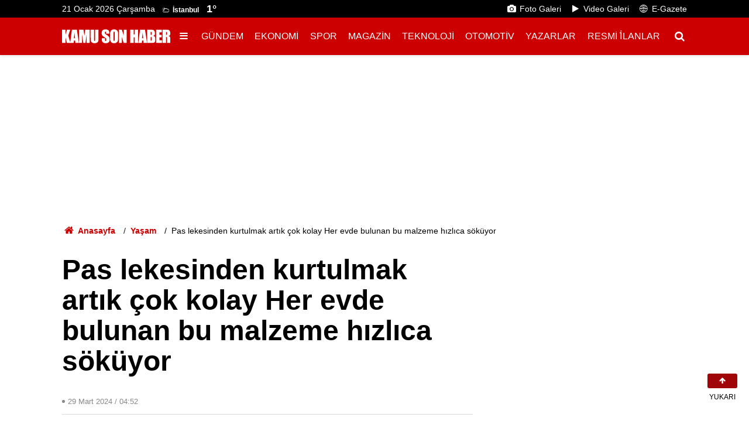

--- FILE ---
content_type: text/html; charset=UTF-8
request_url: https://www.kamusonhaber.com.tr/pas-lekesinden-kurtulmak-artik-cok-kolay-her-evde-bulunan-bu-malzeme-hizlica-sokuyor-121309h.htm
body_size: 38333
content:
<!doctype html>
	<html lang="tr">
	<head>
		<meta charset="utf-8"/>
		<meta http-equiv="X-UA-Compatible" content="IE=edge"/>
		<meta name="viewport" content="width=device-width, initial-scale=1"/>
		<title>Pas lekesinden kurtulmak artık çok kolay Her evde bulunan bu malzeme hızlıca söküyor</title>
		<meta name="description" content="Metal yüzeylerdeki pas lekeleri, suyun temasıyla meydana gelir ve bu lekelerin giderilmesi zor olabilir. Paslı alanların temizlenmesi için doğru yöntemlerin ve dikkat edilmesi gereken hususların bilinmesi, bu sorunla mücadelede büyük fayda sağlar. Pas temizliği, özellikle metalin korunması ve uzun ömürlü kullanımı için önemlidir." />
<meta name="keywords" content="pas nasıl çıkar,kireç nasıl giderilir,banyolardaki pas nasıl çıkar" />
<link rel="canonical" href="https://www.kamusonhaber.com.tr/pas-lekesinden-kurtulmak-artik-cok-kolay-her-evde-bulunan-bu-malzeme-hizlica-sokuyor-121309h.htm" />
<meta property="og:type" content="article" />
<meta property="og:site_name" content="Kamu Son Haber" />
<meta property="og:url" content="https://www.kamusonhaber.com.tr/pas-lekesinden-kurtulmak-artik-cok-kolay-her-evde-bulunan-bu-malzeme-hizlica-sokuyor-121309h.htm" />
<meta property="og:title" content="Pas lekesinden kurtulmak artık çok kolay Her evde bulunan bu malzeme hızlıca söküyor" />
<meta property="og:description" content="Metal yüzeylerdeki pas lekeleri, suyun temasıyla meydana gelir ve bu lekelerin giderilmesi zor olabilir. Paslı alanların temizlenmesi için doğru yöntemlerin ve dikkat edilmesi gereken hususların bilinmesi, bu sorunla mücadelede büyük fayda sağlar. Pas temizliği, özellikle metalin korunması ve uzun ömürlü kullanımı için önemlidir." />
<meta property="og:image" content="https://cdn.kamusonhaber.com.tr/news/133488.jpg" />
<meta property="og:image:width" content="1200" />
<meta property="og:image:height" content="675" />
<meta name="twitter:card" content="summary_large_image" />
<meta name="twitter:site" content="@Kamusonhabergzt" />
<meta name="twitter:url"  content="https://www.kamusonhaber.com.tr/pas-lekesinden-kurtulmak-artik-cok-kolay-her-evde-bulunan-bu-malzeme-hizlica-sokuyor-121309h.htm" />
<meta name="twitter:title" content="Pas lekesinden kurtulmak artık çok kolay Her evde bulunan bu malzeme hızlıca söküyor" />
<meta name="twitter:description" content="Metal yüzeylerdeki pas lekeleri, suyun temasıyla meydana gelir ve bu lekelerin giderilmesi zor olabilir. Paslı alanların temizlenmesi için doğru yöntemlerin ve dikkat edilmesi gereken hususların bilinmesi, bu sorunla mücadelede büyük fayda sağlar. Pas temizliği, özellikle metalin korunması ve uzun ömürlü kullanımı için önemlidir." />
<meta name="twitter:image" content="https://cdn.kamusonhaber.com.tr/news/133488.jpg" />
<meta name="title" content="Pas lekesinden kurtulmak artık çok kolay Her evde bulunan bu malzeme hızlıca söküyor" />
<meta name="url" content="https://www.kamusonhaber.com.tr/pas-lekesinden-kurtulmak-artik-cok-kolay-her-evde-bulunan-bu-malzeme-hizlica-sokuyor-121309h.htm" />
<meta name="datePublished" content="2024-03-29T04:52:50+03:00" />
<meta name="dateModified" content="2024-03-29T04:52:50+03:00" />
<meta name="articleSection" content="news" />
		<link rel="alternate" type="application/rss+xml" href="https://www.kamusonhaber.com.tr/service/rss.php"/>
		<meta name="robots" content="max-snippet:-1, max-image-preview:large, max-video-preview:-1"/>
		<link rel="manifest" href="/manifest.json"/>
		<link rel="icon" href="https://www.kamusonhaber.com.tr/d/assets/favicon/favicon.ico"/>
		<meta name="generator" content="CM News 6.0"/>

		<link rel="preconnect" href="https://fonts.gstatic.com"/>
		<link rel="preconnect" href="https://www.google-analytics.com"/>
		<link rel="preconnect" href="https://tpc.googlesyndication.com"/>
		<link rel="preconnect" href="https://pagead2.googlesyndication.com"/>

		<style>
			*,:after,:before{box-sizing:border-box}html{font-family:sans-serif;line-height:1.15;-webkit-text-size-adjust:100%;-webkit-tap-highlight-color:rgba(0,0,0,0)}article,aside,figcaption,figure,footer,header,hgroup,main,nav,section{display:block}body{margin:0;font-family:Roboto,-apple-system,BlinkMacSystemFont,Segoe UI,Helvetica Neue,Arial,Noto Sans,Liberation Sans,sans-serif;font-size:1rem;font-weight:400;line-height:1.5;color:#000;text-align:left;background-color:#fff}[tabindex="-1"]:focus:not(.focus-visible),[tabindex="-1"]:focus:not(:focus-visible){outline:0!important}hr{box-sizing:content-box;height:0;overflow:visible}h1,h2,h3,h4,h5,h6{margin-top:0;margin-bottom:.5rem}p{margin-top:0;margin-bottom:1rem}abbr[data-original-title],abbr[title]{text-decoration:underline;-webkit-text-decoration:underline dotted;text-decoration:underline dotted;cursor:help;border-bottom:0;-webkit-text-decoration-skip-ink:none;text-decoration-skip-ink:none}address{font-style:normal;line-height:inherit}address,dl,ol,ul{margin-bottom:1rem}dl,ol,ul{margin-top:0}ol ol,ol ul,ul ol,ul ul{margin-bottom:0}dt{font-weight:700}dd{margin-bottom:.5rem;margin-left:0}blockquote{margin:0 0 1rem}b,strong{font-weight:bolder}small{font-size:80%}sub,sup{position:relative;font-size:75%;line-height:0;vertical-align:baseline}sub{bottom:-.25em}sup{top:-.5em}a{background-color:transparent}a,a:hover{color:#000;text-decoration:none}a:not([href]):not([class]),a:not([href]):not([class]):hover{color:inherit;text-decoration:none}code,kbd,pre,samp{font-family:SFMono-Regular,Menlo,Monaco,Consolas,Liberation Mono,Courier New,monospace;font-size:1em}pre{margin-top:0;margin-bottom:1rem;overflow:auto;-ms-overflow-style:scrollbar}figure{margin:0 0 1rem}img{border-style:none}img,svg{vertical-align:middle}svg{overflow:hidden}table{border-collapse:collapse}caption{padding-top:.75rem;padding-bottom:.75rem;color:#6c757d;text-align:left;caption-side:bottom}th{text-align:inherit;text-align:-webkit-match-parent}label{display:inline-block;margin-bottom:.5rem}button{border-radius:0}button:focus:not(.focus-visible),button:focus:not(:focus-visible){outline:0}button,input,optgroup,select,textarea{margin:0;font-family:inherit;font-size:inherit;line-height:inherit}button,input{overflow:visible}button,select{text-transform:none}[role=button]{cursor:pointer}select{word-wrap:normal}[type=button],[type=reset],[type=submit],button{-webkit-appearance:button}[type=button]:not(:disabled),[type=reset]:not(:disabled),[type=submit]:not(:disabled),button:not(:disabled){cursor:pointer}[type=button]::-moz-focus-inner,[type=reset]::-moz-focus-inner,[type=submit]::-moz-focus-inner,button::-moz-focus-inner{padding:0;border-style:none}input[type=checkbox],input[type=radio]{box-sizing:border-box;padding:0}textarea{overflow:auto;resize:vertical}fieldset{min-width:0;padding:0;margin:0;border:0}legend{display:block;width:100%;max-width:100%;padding:0;margin-bottom:.5rem;font-size:1.5rem;line-height:inherit;color:inherit;white-space:normal}progress{vertical-align:baseline}[type=number]::-webkit-inner-spin-button,[type=number]::-webkit-outer-spin-button{height:auto}[type=search]{outline-offset:-2px;-webkit-appearance:none}[type=search]::-webkit-search-decoration{-webkit-appearance:none}::-webkit-file-upload-button{font:inherit;-webkit-appearance:button}output{display:inline-block}summary{display:list-item;cursor:pointer}template{display:none}[hidden]{display:none!important}.container,.container-fluid,.container-xl{width:100%;padding-right:15px;padding-left:15px;margin-right:auto;margin-left:auto}.container{max-width:1098px}.row{display:flex;flex-wrap:wrap;margin-right:-15px;margin-left:-15px}.no-gutters{margin-right:0;margin-left:0}.no-gutters>.col,.no-gutters>[class*=col-]{padding-right:0;padding-left:0}.col,.col-1,.col-2,.col-3,.col-4,.col-5,.col-6,.col-7,.col-8,.col-9,.col-10,.col-11,.col-12,.col-auto{position:relative;width:100%;padding-right:15px;padding-left:15px}.col{flex-basis:0;flex-grow:1;max-width:100%}.col-auto{flex:0 0 auto;width:auto;max-width:100%}.col-1{flex:0 0 8.33333%;max-width:8.33333%}.col-2{flex:0 0 16.66667%;max-width:16.66667%}.col-3{flex:0 0 25%;max-width:25%}.col-4{flex:0 0 33.33333%;max-width:33.33333%}.col-5{flex:0 0 41.66667%;max-width:41.66667%}.col-6{flex:0 0 50%;max-width:50%}.col-7{flex:0 0 58.33333%;max-width:58.33333%}.col-8{flex:0 0 66.66667%;max-width:66.66667%}.col-9{flex:0 0 75%;max-width:75%}.col-10{flex:0 0 83.33333%;max-width:83.33333%}.col-11{flex:0 0 91.66667%;max-width:91.66667%}.col-12{flex:0 0 100%;max-width:100%}.order-first{order:-1}.order-last{order:13}.order-0{order:0}.order-1{order:1}.order-2{order:2}.order-3{order:3}.order-4{order:4}.order-5{order:5}.order-6{order:6}.order-7{order:7}.order-8{order:8}.order-9{order:9}.order-10{order:10}.order-11{order:11}.order-12{order:12}.offset-1{margin-left:8.33333%}.offset-2{margin-left:16.66667%}.offset-3{margin-left:25%}.offset-4{margin-left:33.33333%}.offset-5{margin-left:41.66667%}.offset-6{margin-left:50%}.offset-7{margin-left:58.33333%}.offset-8{margin-left:66.66667%}.offset-9{margin-left:75%}.offset-10{margin-left:83.33333%}.offset-11{margin-left:91.66667%}.align-baseline{vertical-align:baseline!important}.align-top{vertical-align:top!important}.align-middle{vertical-align:middle!important}.align-bottom{vertical-align:bottom!important}.align-text-bottom{vertical-align:text-bottom!important}.align-text-top{vertical-align:text-top!important}.bg-primary,a.bg-primary:focus,a.bg-primary:hover,button.bg-primary:focus,button.bg-primary:hover{background-color:#000!important}.bg-danger{background-color:#dc3545!important}a.bg-danger:focus,a.bg-danger:hover,button.bg-danger:focus,button.bg-danger:hover{background-color:#bd2130!important}.bg-light{background-color:#f8f9fa!important}a.bg-light:focus,a.bg-light:hover,button.bg-light:focus,button.bg-light:hover{background-color:#dae0e5!important}.bg-white{background-color:#fff!important}.bg-transparent{background-color:transparent!important}.border{border:1px solid #dee2e6!important}.border-top{border-top:1px solid #dee2e6!important}.border-right{border-right:1px solid #dee2e6!important}.border-bottom{border-bottom:1px solid #dee2e6!important}.border-left{border-left:1px solid #dee2e6!important}.border-0{border:0!important}.border-top-0{border-top:0!important}.border-right-0{border-right:0!important}.border-bottom-0{border-bottom:0!important}.border-left-0{border-left:0!important}.border-primary{border-color:#000!important}.border-danger{border-color:#dc3545!important}.border-light{border-color:#f8f9fa!important}.border-white{border-color:#fff!important}.rounded-sm{border-radius:.2rem!important}.rounded{border-radius:.25rem!important}.rounded-top{border-top-left-radius:.25rem!important}.rounded-right,.rounded-top{border-top-right-radius:.25rem!important}.rounded-bottom,.rounded-right{border-bottom-right-radius:.25rem!important}.rounded-bottom,.rounded-left{border-bottom-left-radius:.25rem!important}.rounded-left{border-top-left-radius:.25rem!important}.rounded-lg{border-radius:.3rem!important}.rounded-circle{border-radius:50%!important}.rounded-pill{border-radius:50rem!important}.rounded-0{border-radius:0!important}.clearfix:after{display:block;clear:both;content:""}.d-none{display:none!important}.d-inline{display:inline!important}.d-inline-block{display:inline-block!important}.d-block{display:block!important}.d-table{display:table!important}.d-table-row{display:table-row!important}.d-table-cell{display:table-cell!important}.d-flex{display:flex!important}.d-inline-flex{display:inline-flex!important}@media print{.d-print-none{display:none!important}.d-print-inline{display:inline!important}.d-print-inline-block{display:inline-block!important}.d-print-block{display:block!important}.d-print-table{display:table!important}.d-print-table-row{display:table-row!important}.d-print-table-cell{display:table-cell!important}.d-print-flex{display:flex!important}.d-print-inline-flex{display:inline-flex!important}}.embed-responsive{position:relative;display:block;width:100%;padding:0;overflow:hidden}.embed-responsive:before{display:block;content:""}.embed-responsive .embed-responsive-item,.embed-responsive embed,.embed-responsive iframe,.embed-responsive object,.embed-responsive video{position:absolute;top:0;bottom:0;left:0;width:100%;height:100%;border:0}.embed-responsive-21by9:before{padding-top:42.85714%}.embed-responsive-16by9:before{padding-top:56.25%}.embed-responsive-4by3:before{padding-top:75%}.embed-responsive-1by1:before{padding-top:100%}.flex-row{flex-direction:row!important}.flex-column{flex-direction:column!important}.flex-row-reverse{flex-direction:row-reverse!important}.flex-column-reverse{flex-direction:column-reverse!important}.flex-wrap{flex-wrap:wrap!important}.flex-nowrap{flex-wrap:nowrap!important}.flex-wrap-reverse{flex-wrap:wrap-reverse!important}.flex-fill{flex:1 1 auto!important}.flex-grow-0{flex-grow:0!important}.flex-grow-1{flex-grow:1!important}.flex-shrink-0{flex-shrink:0!important}.flex-shrink-1{flex-shrink:1!important}.justify-content-start{justify-content:flex-start!important}.justify-content-end{justify-content:flex-end!important}.justify-content-center{justify-content:center!important}.justify-content-between{justify-content:space-between!important}.justify-content-around{justify-content:space-around!important}.align-items-start{align-items:flex-start!important}.align-items-end{align-items:flex-end!important}.align-items-center{align-items:center!important}.align-items-baseline{align-items:baseline!important}.align-items-stretch{align-items:stretch!important}.align-content-start{align-content:flex-start!important}.align-content-end{align-content:flex-end!important}.align-content-center{align-content:center!important}.align-content-between{align-content:space-between!important}.align-content-around{align-content:space-around!important}.align-content-stretch{align-content:stretch!important}.align-self-auto{align-self:auto!important}.align-self-start{align-self:flex-start!important}.align-self-end{align-self:flex-end!important}.align-self-center{align-self:center!important}.align-self-baseline{align-self:baseline!important}.align-self-stretch{align-self:stretch!important}.float-left{float:left!important}.float-right{float:right!important}.float-none{float:none!important}.user-select-all{-webkit-user-select:all!important;-moz-user-select:all!important;user-select:all!important}.user-select-auto{-webkit-user-select:auto!important;-moz-user-select:auto!important;user-select:auto!important}.user-select-none{-webkit-user-select:none!important;-moz-user-select:none!important;user-select:none!important}.overflow-auto{overflow:auto!important}.overflow-hidden{overflow:hidden!important}.position-static{position:static!important}.position-relative{position:relative!important}.position-absolute{position:absolute!important}.position-fixed{position:fixed!important}.position-sticky{position:sticky!important}.fixed-top{top:0}.fixed-bottom,.fixed-top{position:fixed;right:0;left:0;z-index:1030}.fixed-bottom{bottom:0}@supports (position:sticky){.sticky-top{position:sticky;top:0;z-index:1020}}.sr-only{position:absolute;width:1px;height:1px;padding:0;margin:-1px;overflow:hidden;clip:rect(0,0,0,0);white-space:nowrap;border:0}.sr-only-focusable:active,.sr-only-focusable:focus{position:static;width:auto;height:auto;overflow:visible;clip:auto;white-space:normal}.shadow-sm{box-shadow:0 .125rem .25rem rgba(0,0,0,.075)!important}.shadow{box-shadow:0 .5rem 1rem rgba(0,0,0,.15)!important}.shadow-lg{box-shadow:0 1rem 3rem rgba(0,0,0,.175)!important}.shadow-none{box-shadow:none!important}.w-25{width:25%!important}.w-50{width:50%!important}.w-75{width:75%!important}.w-auto{width:auto!important}.h-25{height:25%!important}.h-50{height:50%!important}.h-75{height:75%!important}.h-auto{height:auto!important}.mw-100{max-width:100%!important}.mh-100{max-height:100%!important}.min-vw-100{min-width:100vw!important}.min-vh-100{min-height:100vh!important}.vw-100{width:100vw!important}.vh-100{height:100vh!important}.m-1{margin:.25rem!important}.mt-1,.my-1{margin-top:.25rem!important}.mr-1,.mx-1{margin-right:.25rem!important}.mb-1,.my-1{margin-bottom:.25rem!important}.ml-1,.mx-1{margin-left:.25rem!important}.m-2{margin:.5rem!important}.mt-2,.my-2{margin-top:.5rem!important}.mr-2,.mx-2{margin-right:.5rem!important}.mb-2,.my-2{margin-bottom:.5rem!important}.ml-2,.mx-2{margin-left:.5rem!important}.m-3{margin:1rem!important}.mt-3,.my-3{margin-top:1rem!important}.mr-3,.mx-3{margin-right:1rem!important}.mb-3,.my-3{margin-bottom:1rem!important}.ml-3,.mx-3{margin-left:1rem!important}.m-4{margin:1.5rem!important}.mt-4,.my-4{margin-top:1.5rem!important}.mr-4,.mx-4{margin-right:1.5rem!important}.mb-4,.my-4{margin-bottom:1.5rem!important}.ml-4,.mx-4{margin-left:1.5rem!important}.m-5{margin:3rem!important}.mt-5,.my-5{margin-top:3rem!important}.mr-5,.mx-5{margin-right:3rem!important}.mb-5,.my-5{margin-bottom:3rem!important}.ml-5,.mx-5{margin-left:3rem!important}.p-1{padding:.25rem!important}.pt-1,.py-1{padding-top:.25rem!important}.pr-1,.px-1{padding-right:.25rem!important}.pb-1,.py-1{padding-bottom:.25rem!important}.pl-1,.px-1{padding-left:.25rem!important}.p-2{padding:.5rem!important}.pt-2,.py-2{padding-top:.5rem!important}.pr-2,.px-2{padding-right:.5rem!important}.pb-2,.py-2{padding-bottom:.5rem!important}.pl-2,.px-2{padding-left:.5rem!important}.p-3{padding:1rem!important}.pt-3,.py-3{padding-top:1rem!important}.pr-3,.px-3{padding-right:1rem!important}.pb-3,.py-3{padding-bottom:1rem!important}.pl-3,.px-3{padding-left:1rem!important}.p-4{padding:1.5rem!important}.pt-4,.py-4{padding-top:1.5rem!important}.pr-4,.px-4{padding-right:1.5rem!important}.pb-4,.py-4{padding-bottom:1.5rem!important}.pl-4,.px-4{padding-left:1.5rem!important}.p-5{padding:3rem!important}.pt-5,.py-5{padding-top:3rem!important}.pr-5,.px-5{padding-right:3rem!important}.pb-5,.py-5{padding-bottom:3rem!important}.pl-5,.px-5{padding-left:3rem!important}.m-n1{margin:-.25rem!important}.mt-n1,.my-n1{margin-top:-.25rem!important}.mr-n1,.mx-n1{margin-right:-.25rem!important}.mb-n1,.my-n1{margin-bottom:-.25rem!important}.ml-n1,.mx-n1{margin-left:-.25rem!important}.m-n2{margin:-.5rem!important}.mt-n2,.my-n2{margin-top:-.5rem!important}.mr-n2,.mx-n2{margin-right:-.5rem!important}.mb-n2,.my-n2{margin-bottom:-.5rem!important}.ml-n2,.mx-n2{margin-left:-.5rem!important}.m-n3{margin:-1rem!important}.mt-n3,.my-n3{margin-top:-1rem!important}.mr-n3,.mx-n3{margin-right:-1rem!important}.mb-n3,.my-n3{margin-bottom:-1rem!important}.ml-n3,.mx-n3{margin-left:-1rem!important}.m-n4{margin:-1.5rem!important}.mt-n4,.my-n4{margin-top:-1.5rem!important}.mr-n4,.mx-n4{margin-right:-1.5rem!important}.mb-n4,.my-n4{margin-bottom:-1.5rem!important}.ml-n4,.mx-n4{margin-left:-1.5rem!important}.m-n5{margin:-3rem!important}.mt-n5,.my-n5{margin-top:-3rem!important}.mr-n5,.mx-n5{margin-right:-3rem!important}.mb-n5,.my-n5{margin-bottom:-3rem!important}.ml-n5,.mx-n5{margin-left:-3rem!important}.m-auto{margin:auto!important}.mt-auto,.my-auto{margin-top:auto!important}.mr-auto,.mx-auto{margin-right:auto!important}.mb-auto,.my-auto{margin-bottom:auto!important}.ml-auto,.mx-auto{margin-left:auto!important}.stretched-link:after{position:absolute;top:0;right:0;bottom:0;left:0;z-index:1;pointer-events:auto;content:"";background-color:transparent}.text-monospace{font-family:SFMono-Regular,Menlo,Monaco,Consolas,Liberation Mono,Courier New,monospace!important}.text-justify{text-align:justify!important}.text-wrap{white-space:normal!important}.text-nowrap{white-space:nowrap!important}.text-truncate{overflow:hidden;text-overflow:ellipsis;white-space:nowrap}.text-lowercase{text-transform:lowercase!important}.text-uppercase{text-transform:uppercase!important}.text-capitalize{text-transform:capitalize!important}.font-weight-light{font-weight:300!important}.font-weight-lighter{font-weight:lighter!important}.font-weight-normal{font-weight:400!important}.font-weight-bold{font-weight:700!important}.font-weight-bolder{font-weight:bolder!important}.font-italic{font-style:italic!important}.text-white{color:#fff!important}.text-primary,a.text-primary:focus,a.text-primary:hover{color:#000!important}.text-danger{color:#dc3545!important}a.text-danger:focus,a.text-danger:hover{color:#a71d2a!important}.text-light{color:#f8f9fa!important}a.text-light:focus,a.text-light:hover{color:#cbd3da!important}.text-body{color:#000!important}.text-muted{color:#6c757d!important}.text-black-50{color:rgba(0,0,0,.5)!important}.text-white-50{color:hsla(0,0%,100%,.5)!important}.text-hide{font:0/0 a;color:transparent;text-shadow:none;background-color:transparent;border:0}.text-decoration-none{text-decoration:none!important}.text-break{word-break:break-word!important;word-wrap:break-word!important}.text-reset{color:inherit!important}.visible{visibility:visible!important}.invisible{visibility:hidden!important}.btn{display:inline-block;font-weight:400;color:#000;text-align:center;vertical-align:middle;-webkit-user-select:none;-moz-user-select:none;user-select:none;background-color:transparent;border:1px solid transparent;padding:.375rem .75rem;font-size:1rem;line-height:1.5;border-radius:.25rem;transition:color .15s ease-in-out,background-color .15s ease-in-out,border-color .15s ease-in-out,box-shadow .15s ease-in-out}@media (prefers-reduced-motion:reduce){.btn{transition:none}}.btn:hover{color:#000;text-decoration:none}.btn.focus,.btn:focus{outline:0;box-shadow:0 0 0 .2rem rgba(0,0,0,.25)}.btn.disabled,.btn:disabled{opacity:.65}.btn:not(:disabled):not(.disabled){cursor:pointer}a.btn.disabled,fieldset:disabled a.btn{pointer-events:none}.btn-primary,.btn-primary.focus,.btn-primary:focus,.btn-primary:hover{color:#fff;background-color:#000;border-color:#000}.btn-primary.focus,.btn-primary:focus{box-shadow:0 0 0 .2rem rgba(38,38,38,.5)}.btn-primary.disabled,.btn-primary:disabled,.btn-primary:not(:disabled):not(.disabled).active,.btn-primary:not(:disabled):not(.disabled):active,.show>.btn-primary.dropdown-toggle{color:#fff;background-color:#000;border-color:#000}.btn-primary:not(:disabled):not(.disabled).active:focus,.btn-primary:not(:disabled):not(.disabled):active:focus,.show>.btn-primary.dropdown-toggle:focus{box-shadow:0 0 0 .2rem rgba(38,38,38,.5)}.btn-danger{color:#fff;background-color:#dc3545;border-color:#dc3545}.btn-danger.focus,.btn-danger:focus,.btn-danger:hover{color:#fff;background-color:#c82333;border-color:#bd2130}.btn-danger.focus,.btn-danger:focus{box-shadow:0 0 0 .2rem rgba(225,83,97,.5)}.btn-danger.disabled,.btn-danger:disabled{color:#fff;background-color:#dc3545;border-color:#dc3545}.btn-danger:not(:disabled):not(.disabled).active,.btn-danger:not(:disabled):not(.disabled):active,.show>.btn-danger.dropdown-toggle{color:#fff;background-color:#bd2130;border-color:#b21f2d}.btn-danger:not(:disabled):not(.disabled).active:focus,.btn-danger:not(:disabled):not(.disabled):active:focus,.show>.btn-danger.dropdown-toggle:focus{box-shadow:0 0 0 .2rem rgba(225,83,97,.5)}.btn-light{color:#212529;background-color:#f8f9fa;border-color:#f8f9fa}.btn-light.focus,.btn-light:focus,.btn-light:hover{color:#212529;background-color:#e2e6ea;border-color:#dae0e5}.btn-light.focus,.btn-light:focus{box-shadow:0 0 0 .2rem rgba(216,217,219,.5)}.btn-light.disabled,.btn-light:disabled{color:#212529;background-color:#f8f9fa;border-color:#f8f9fa}.btn-light:not(:disabled):not(.disabled).active,.btn-light:not(:disabled):not(.disabled):active,.show>.btn-light.dropdown-toggle{color:#212529;background-color:#dae0e5;border-color:#d3d9df}.btn-light:not(:disabled):not(.disabled).active:focus,.btn-light:not(:disabled):not(.disabled):active:focus,.show>.btn-light.dropdown-toggle:focus{box-shadow:0 0 0 .2rem rgba(216,217,219,.5)}.btn-outline-primary{color:#000;border-color:#000}.btn-outline-primary:hover{color:#fff;background-color:#000;border-color:#000}.btn-outline-primary.focus,.btn-outline-primary:focus{box-shadow:0 0 0 .2rem rgba(0,0,0,.5)}.btn-outline-primary.disabled,.btn-outline-primary:disabled{color:#000;background-color:transparent}.btn-outline-primary:not(:disabled):not(.disabled).active,.btn-outline-primary:not(:disabled):not(.disabled):active,.show>.btn-outline-primary.dropdown-toggle{color:#fff;background-color:#000;border-color:#000}.btn-outline-primary:not(:disabled):not(.disabled).active:focus,.btn-outline-primary:not(:disabled):not(.disabled):active:focus,.show>.btn-outline-primary.dropdown-toggle:focus{box-shadow:0 0 0 .2rem rgba(0,0,0,.5)}.btn-outline-danger{color:#dc3545;border-color:#dc3545}.btn-outline-danger:hover{color:#fff;background-color:#dc3545;border-color:#dc3545}.btn-outline-danger.focus,.btn-outline-danger:focus{box-shadow:0 0 0 .2rem rgba(220,53,69,.5)}.btn-outline-danger.disabled,.btn-outline-danger:disabled{color:#dc3545;background-color:transparent}.btn-outline-danger:not(:disabled):not(.disabled).active,.btn-outline-danger:not(:disabled):not(.disabled):active,.show>.btn-outline-danger.dropdown-toggle{color:#fff;background-color:#dc3545;border-color:#dc3545}.btn-outline-danger:not(:disabled):not(.disabled).active:focus,.btn-outline-danger:not(:disabled):not(.disabled):active:focus,.show>.btn-outline-danger.dropdown-toggle:focus{box-shadow:0 0 0 .2rem rgba(220,53,69,.5)}.btn-outline-light{color:#f8f9fa;border-color:#f8f9fa}.btn-outline-light:hover{color:#212529;background-color:#f8f9fa;border-color:#f8f9fa}.btn-outline-light.focus,.btn-outline-light:focus{box-shadow:0 0 0 .2rem rgba(248,249,250,.5)}.btn-outline-light.disabled,.btn-outline-light:disabled{color:#f8f9fa;background-color:transparent}.btn-outline-light:not(:disabled):not(.disabled).active,.btn-outline-light:not(:disabled):not(.disabled):active,.show>.btn-outline-light.dropdown-toggle{color:#212529;background-color:#f8f9fa;border-color:#f8f9fa}.btn-outline-light:not(:disabled):not(.disabled).active:focus,.btn-outline-light:not(:disabled):not(.disabled):active:focus,.show>.btn-outline-light.dropdown-toggle:focus{box-shadow:0 0 0 .2rem rgba(248,249,250,.5)}.btn-link{font-weight:400}.btn-link,.btn-link:hover{color:#000;text-decoration:none}.btn-link.focus,.btn-link:focus{text-decoration:none}.btn-link.disabled,.btn-link:disabled{color:#6c757d;pointer-events:none}.btn-lg{padding:.5rem 1rem;font-size:1.25rem;line-height:1.5;border-radius:.3rem}.btn-sm{padding:.25rem .5rem;font-size:.875rem;line-height:1.5;border-radius:.2rem}.btn-block{display:block;width:100%}.btn-block+.btn-block{margin-top:.5rem}input[type=button].btn-block,input[type=reset].btn-block,input[type=submit].btn-block{width:100%}.form-control{display:block;width:100%;height:calc(1.5em + .75rem + 2px);padding:.375rem .75rem;font-size:1rem;font-weight:400;line-height:1.5;color:#495057;background-color:#fff;background-clip:padding-box;border:1px solid #ced4da;border-radius:.25rem;transition:border-color .15s ease-in-out,box-shadow .15s ease-in-out}@media (prefers-reduced-motion:reduce){.form-control{transition:none}}.form-control::-ms-expand{background-color:transparent;border:0}.form-control:focus{color:#495057;background-color:#fff;border-color:#404040;outline:0;box-shadow:0 0 0 .2rem rgba(0,0,0,.25)}.form-control::-moz-placeholder{color:#6c757d;opacity:1}.form-control::placeholder{color:#6c757d;opacity:1}.form-control:disabled,.form-control[readonly]{background-color:#e9ecef;opacity:1}input[type=date].form-control,input[type=datetime-local].form-control,input[type=month].form-control,input[type=time].form-control{-webkit-appearance:none;-moz-appearance:none;appearance:none}select.form-control:-moz-focusring{color:transparent;text-shadow:0 0 0 #495057}select.form-control:focus::-ms-value{color:#495057;background-color:#fff}.form-control-file,.form-control-range{display:block;width:100%}.col-form-label{padding-top:calc(.375rem + 1px);padding-bottom:calc(.375rem + 1px);margin-bottom:0;font-size:inherit;line-height:1.5}.col-form-label-lg{padding-top:calc(.5rem + 1px);padding-bottom:calc(.5rem + 1px);font-size:1.25rem;line-height:1.5}.col-form-label-sm{padding-top:calc(.25rem + 1px);padding-bottom:calc(.25rem + 1px);font-size:.875rem;line-height:1.5}.form-control-plaintext{display:block;width:100%;padding:.375rem 0;margin-bottom:0;font-size:1rem;line-height:1.5;color:#000;background-color:transparent;border:solid transparent;border-width:1px 0}.form-control-plaintext.form-control-lg,.form-control-plaintext.form-control-sm{padding-right:0;padding-left:0}.form-control-sm{height:calc(1.5em + .5rem + 2px);padding:.25rem .5rem;font-size:.875rem;line-height:1.5;border-radius:.2rem}.form-control-lg{height:calc(1.5em + 1rem + 2px);padding:.5rem 1rem;font-size:1.25rem;line-height:1.5;border-radius:.3rem}select.form-control[multiple],select.form-control[size],textarea.form-control{height:auto}.form-group{margin-bottom:1rem}.form-text{display:block;margin-top:.25rem}.form-row{display:flex;flex-wrap:wrap;margin-right:-5px;margin-left:-5px}.form-row>.col,.form-row>[class*=col-]{padding-right:5px;padding-left:5px}.form-check{position:relative;display:block;padding-left:1.25rem}.form-check-input{position:absolute;margin-top:.3rem;margin-left:-1.25rem}.form-check-input:disabled~.form-check-label,.form-check-input[disabled]~.form-check-label{color:#6c757d}.form-check-label{margin-bottom:0}.form-check-inline{display:inline-flex;align-items:center;padding-left:0;margin-right:.75rem}.form-check-inline .form-check-input{position:static;margin-top:0;margin-right:.3125rem;margin-left:0}.valid-feedback{display:none;width:100%;margin-top:.25rem;font-size:.875em;color:#28a745}.valid-tooltip{position:absolute;top:100%;left:0;z-index:5;display:none;max-width:100%;padding:.25rem .5rem;margin-top:.1rem;font-size:.875rem;line-height:1.5;color:#fff;background-color:rgba(40,167,69,.9);border-radius:.25rem}.form-row>.col>.valid-tooltip,.form-row>[class*=col-]>.valid-tooltip{left:5px}.is-valid~.valid-feedback,.is-valid~.valid-tooltip,.was-validated :valid~.valid-feedback,.was-validated :valid~.valid-tooltip{display:block}.form-control.is-valid,.was-validated .form-control:valid{border-color:#28a745;padding-right:calc(1.5em + .75rem)!important;background-image:url("data:image/svg+xml;charset=utf-8,%3Csvg xmlns='http://www.w3.org/2000/svg' width='8' height='8'%3E%3Cpath fill='%2328a745' d='M2.3 6.73L.6 4.53c-.4-1.04.46-1.4 1.1-.8l1.1 1.4 3.4-3.8c.6-.63 1.6-.27 1.2.7l-4 4.6c-.43.5-.8.4-1.1.1z'/%3E%3C/svg%3E");background-repeat:no-repeat;background-position:right calc(.375em + .1875rem) center;background-size:calc(.75em + .375rem) calc(.75em + .375rem)}.form-control.is-valid:focus,.was-validated .form-control:valid:focus{border-color:#28a745;box-shadow:0 0 0 .2rem rgba(40,167,69,.25)}.was-validated select.form-control:valid,select.form-control.is-valid{padding-right:3rem!important;background-position:right 1.5rem center}.was-validated textarea.form-control:valid,textarea.form-control.is-valid{padding-right:calc(1.5em + .75rem);background-position:top calc(.375em + .1875rem) right calc(.375em + .1875rem)}.custom-select.is-valid,.was-validated .custom-select:valid{border-color:#28a745;padding-right:calc(.75em + 2.3125rem)!important;background:url("data:image/svg+xml;charset=utf-8,%3Csvg xmlns='http://www.w3.org/2000/svg' width='4' height='5'%3E%3Cpath fill='%23343a40' d='M2 0L0 2h4zm0 5L0 3h4z'/%3E%3C/svg%3E") right .75rem center/8px 10px no-repeat,#fff url("data:image/svg+xml;charset=utf-8,%3Csvg xmlns='http://www.w3.org/2000/svg' width='8' height='8'%3E%3Cpath fill='%2328a745' d='M2.3 6.73L.6 4.53c-.4-1.04.46-1.4 1.1-.8l1.1 1.4 3.4-3.8c.6-.63 1.6-.27 1.2.7l-4 4.6c-.43.5-.8.4-1.1.1z'/%3E%3C/svg%3E") center right 1.75rem/calc(.75em + .375rem) calc(.75em + .375rem) no-repeat}.custom-select.is-valid:focus,.was-validated .custom-select:valid:focus{border-color:#28a745;box-shadow:0 0 0 .2rem rgba(40,167,69,.25)}.form-check-input.is-valid~.form-check-label,.was-validated .form-check-input:valid~.form-check-label{color:#28a745}.form-check-input.is-valid~.valid-feedback,.form-check-input.is-valid~.valid-tooltip,.was-validated .form-check-input:valid~.valid-feedback,.was-validated .form-check-input:valid~.valid-tooltip{display:block}.custom-control-input.is-valid~.custom-control-label,.was-validated .custom-control-input:valid~.custom-control-label{color:#28a745}.custom-control-input.is-valid~.custom-control-label:before,.was-validated .custom-control-input:valid~.custom-control-label:before{border-color:#28a745}.custom-control-input.is-valid:checked~.custom-control-label:before,.was-validated .custom-control-input:valid:checked~.custom-control-label:before{border-color:#34ce57;background-color:#34ce57}.custom-control-input.is-valid:focus~.custom-control-label:before,.was-validated .custom-control-input:valid:focus~.custom-control-label:before{box-shadow:0 0 0 .2rem rgba(40,167,69,.25)}.custom-control-input.is-valid:focus:not(:checked)~.custom-control-label:before,.custom-file-input.is-valid~.custom-file-label,.was-validated .custom-control-input:valid:focus:not(:checked)~.custom-control-label:before,.was-validated .custom-file-input:valid~.custom-file-label{border-color:#28a745}.custom-file-input.is-valid:focus~.custom-file-label,.was-validated .custom-file-input:valid:focus~.custom-file-label{border-color:#28a745;box-shadow:0 0 0 .2rem rgba(40,167,69,.25)}.invalid-feedback{display:none;width:100%;margin-top:.25rem;font-size:.875em;color:#dc3545}.invalid-tooltip{position:absolute;top:100%;left:0;z-index:5;display:none;max-width:100%;padding:.25rem .5rem;margin-top:.1rem;font-size:.875rem;line-height:1.5;color:#fff;background-color:rgba(220,53,69,.9);border-radius:.25rem}.form-row>.col>.invalid-tooltip,.form-row>[class*=col-]>.invalid-tooltip{left:5px}.is-invalid~.invalid-feedback,.is-invalid~.invalid-tooltip,.was-validated :invalid~.invalid-feedback,.was-validated :invalid~.invalid-tooltip{display:block}.form-control.is-invalid,.was-validated .form-control:invalid{border-color:#dc3545;padding-right:calc(1.5em + .75rem)!important;background-image:url("data:image/svg+xml;charset=utf-8,%3Csvg xmlns='http://www.w3.org/2000/svg' width='12' height='12' fill='none' stroke='%23dc3545'%3E%3Ccircle cx='6' cy='6' r='4.5'/%3E%3Cpath stroke-linejoin='round' d='M5.8 3.6h.4L6 6.5z'/%3E%3Ccircle cx='6' cy='8.2' r='.6' fill='%23dc3545' stroke='none'/%3E%3C/svg%3E");background-repeat:no-repeat;background-position:right calc(.375em + .1875rem) center;background-size:calc(.75em + .375rem) calc(.75em + .375rem)}.form-control.is-invalid:focus,.was-validated .form-control:invalid:focus{border-color:#dc3545;box-shadow:0 0 0 .2rem rgba(220,53,69,.25)}.was-validated select.form-control:invalid,select.form-control.is-invalid{padding-right:3rem!important;background-position:right 1.5rem center}.was-validated textarea.form-control:invalid,textarea.form-control.is-invalid{padding-right:calc(1.5em + .75rem);background-position:top calc(.375em + .1875rem) right calc(.375em + .1875rem)}.custom-select.is-invalid,.was-validated .custom-select:invalid{border-color:#dc3545;padding-right:calc(.75em + 2.3125rem)!important;background:url("data:image/svg+xml;charset=utf-8,%3Csvg xmlns='http://www.w3.org/2000/svg' width='4' height='5'%3E%3Cpath fill='%23343a40' d='M2 0L0 2h4zm0 5L0 3h4z'/%3E%3C/svg%3E") right .75rem center/8px 10px no-repeat,#fff url("data:image/svg+xml;charset=utf-8,%3Csvg xmlns='http://www.w3.org/2000/svg' width='12' height='12' fill='none' stroke='%23dc3545'%3E%3Ccircle cx='6' cy='6' r='4.5'/%3E%3Cpath stroke-linejoin='round' d='M5.8 3.6h.4L6 6.5z'/%3E%3Ccircle cx='6' cy='8.2' r='.6' fill='%23dc3545' stroke='none'/%3E%3C/svg%3E") center right 1.75rem/calc(.75em + .375rem) calc(.75em + .375rem) no-repeat}.custom-select.is-invalid:focus,.was-validated .custom-select:invalid:focus{border-color:#dc3545;box-shadow:0 0 0 .2rem rgba(220,53,69,.25)}.form-check-input.is-invalid~.form-check-label,.was-validated .form-check-input:invalid~.form-check-label{color:#dc3545}.form-check-input.is-invalid~.invalid-feedback,.form-check-input.is-invalid~.invalid-tooltip,.was-validated .form-check-input:invalid~.invalid-feedback,.was-validated .form-check-input:invalid~.invalid-tooltip{display:block}.custom-control-input.is-invalid~.custom-control-label,.was-validated .custom-control-input:invalid~.custom-control-label{color:#dc3545}.custom-control-input.is-invalid~.custom-control-label:before,.was-validated .custom-control-input:invalid~.custom-control-label:before{border-color:#dc3545}.custom-control-input.is-invalid:checked~.custom-control-label:before,.was-validated .custom-control-input:invalid:checked~.custom-control-label:before{border-color:#e4606d;background-color:#e4606d}.custom-control-input.is-invalid:focus~.custom-control-label:before,.was-validated .custom-control-input:invalid:focus~.custom-control-label:before{box-shadow:0 0 0 .2rem rgba(220,53,69,.25)}.custom-control-input.is-invalid:focus:not(:checked)~.custom-control-label:before,.custom-file-input.is-invalid~.custom-file-label,.was-validated .custom-control-input:invalid:focus:not(:checked)~.custom-control-label:before,.was-validated .custom-file-input:invalid~.custom-file-label{border-color:#dc3545}.custom-file-input.is-invalid:focus~.custom-file-label,.was-validated .custom-file-input:invalid:focus~.custom-file-label{border-color:#dc3545;box-shadow:0 0 0 .2rem rgba(220,53,69,.25)}.form-inline{display:flex;flex-flow:row wrap;align-items:center}.form-inline .form-check{width:100%}.form-inline label{justify-content:center}.form-inline .form-group,.form-inline label{display:flex;align-items:center;margin-bottom:0}.form-inline .form-group{flex:0 0 auto;flex-flow:row wrap}.form-inline .form-control{display:inline-block;width:auto;vertical-align:middle}.form-inline .form-control-plaintext{display:inline-block}.form-inline .custom-select,.form-inline .input-group{width:auto}.form-inline .form-check{display:flex;align-items:center;justify-content:center;width:auto;padding-left:0}.form-inline .form-check-input{position:relative;flex-shrink:0;margin-top:0;margin-right:.25rem;margin-left:0}.form-inline .custom-control{align-items:center;justify-content:center}.form-inline .custom-control-label{margin-bottom:0}a,a:hover{color:inherit}button:focus{outline:none}body{min-width:1098px}.post-item{margin-bottom:30px;line-height:1.2}.post-item.tot{width:100%}.post-item.tot>a{position:relative;display:block}.post-item.tot .t{position:absolute;bottom:0;left:0;padding:0 1rem 1rem;width:100%;color:#fff;font-weight:700;font-size:1.2rem}.post-item.tot .c{position:absolute;left:20px;top:0;padding:6px;color:#fff;background:#1d1d1d;font-size:.75rem;text-transform:uppercase}.post-item.ios a{display:flex;align-items:center}.post-item.ios:last-child a{margin-bottom:0}.post-item.ios .image{width:50%}.post-item.ios .title{width:50%;padding-left:15px}.post-item.ios .t{display:block;overflow:hidden;display:-webkit-box;-webkit-line-clamp:3;-webkit-box-orient:vertical}.post-item.ios.order-reversed .image{order:2}.post-item.ios.order-reversed .title{order:1;padding-left:0;padding-right:15px}.post-item.ios.image-60 .image{width:60%}.post-item.ios.image-40 .image,.post-item.ios.image-60 .title{width:40%}.post-item.ios.image-40 .title{width:60%}.post-item.ia a{display:flex;flex-direction:column;position:relative;height:100%}.post-item.ia .t{flex:1;padding:1rem 0;width:100%;font-size:1.2rem;letter-spacing:0;display:block}.post-item.ia .sc{padding-top:1rem;width:100%;display:block}.post-item.ia .c{position:absolute;left:20px;top:0;padding:6px;color:#fff;background:#1d1d1d;font-size:.75rem;text-transform:uppercase}.post-item.ia.border-bottom a{border-bottom:4px solid #dfe0e4}.text-content{font-size:1.2rem;line-height:1.4;word-wrap:anywhere;word-break:break-word}.text-content a{color:#00f}.text-content p{margin-bottom:2rem}.text-content h1,.text-content h2,.text-content h3,.text-content h4,.text-content h5,.text-content h6{font-weight:700;margin-bottom:1rem}.text-content h1{font-size:2em}.text-content h2{font-size:1.5em}.text-content h3{font-size:1.17em}.text-content h4{font-size:1em}.text-content h5{font-size:.83em}.text-content h6{font-size:.67em}.text-content img{display:inline;max-width:100%;height:auto}.text-content ol,.text-content ul{padding:0 0 0 30px;margin-bottom:1rem}.text-content ul li{list-style-type:disc}.text-content ol li{list-style-type:decimal}.text-content ol ol li,ul ol li{list-style-type:lower-latin}.text-content blockquote{margin:14px 40px;font-style:italic;border:solid #ccc;border-width:0 0 0 5px;padding:2px 8px 2px 20px}.text-content blockquote p{margin:0}.text-content dd{margin-left:40px}.text-content div,.text-content embed,.text-content iframe,.text-content object,.text-content table,.text-content video{max-width:100%!important}.text-content a.link-galeri,.text-content a.link-video{display:inline-block;margin-bottom:5px;padding:0 20px;font-family:Arial,Helvetica,sans-serif;font-weight:700;line-height:250%;color:#fff;background-color:#021b35;border-radius:5px}.text-content a.link-galeri:hover,.text-content a.link-video:hover{background-color:#213952;text-decoration:none}.text-content a.link-galeri:before{content:"\e80e";font-family:cm-icons;margin-right:.6em}.text-content a.link-video:before{content:"\e80d";font-family:cm-icons;margin-right:.6em}.text-content a.link-galeri-2,.text-content a.link-video-2{display:inline-block;margin-bottom:5px;padding:0 10px;font-family:Arial,Helvetica,sans-serif;font-weight:700;font-size:87.5%;line-height:200%;color:#393939;background-color:#e4e4e4;border-radius:4px}.text-content a.link-galeri-2:hover,.text-content a.link-video-2:hover{background-color:#cdcdcd;text-decoration:none}.text-content a.link-galeri-2:before{content:"\e80e";font-family:cm-icons;margin-right:.4em}.text-content a.link-video-2:before{content:"\e80d";font-family:cm-icons;margin-right:.4em}.text-content a.link-canli{display:inline-block;margin-bottom:5px;padding:0 20px;font-weight:700;line-height:220%;color:#fff;background-color:#fa0101;border-radius:5px;box-shadow:0 3px 12px rgba(0,0,0,.15)}.text-content a.link-canli:hover{background-color:#d30202;text-decoration:none}@media (max-width:480px){.text-content{font-size:1.1rem;line-height:1.4}.text-content blockquote{margin:5px 0 5px 10px;border-left-width:3px}}.text-content .toc-container{margin-bottom:2rem;padding:1rem;background-color:#f4f4f4;border:1px solid #ccc;border-radius:5px;color:#444}.text-content .toc-container .toc-header{text-align:center}.text-content .toc-container .toc-title{font-weight:700;font-size:1.2em}.text-content .toc-container .toc-toggle{padding:0 5px;color:#9e9e9e;cursor:pointer}.text-content .toc-container>ul{padding-left:0}.text-content .toc-container ul{margin-bottom:0}.text-content .toc-container>ul+ul{padding-left:1rem}.text-content .toc-container li{list-style:none;margin:5px 0}.text-content .toc-container li:before{margin-right:.4em;content:"\e848";font-family:cm-icons}.text-content .toc-container a{color:inherit}.text-content figure{position:relative;display:inline-block;margin:0 0 1rem}.text-content figure img{line-height:0;display:block}.text-content figure figcaption{position:absolute;bottom:0;left:0;right:0;padding:.5rem 1rem;background-color:#000;background-color:rgba(0,0,0,.7);color:#fff}:root{--page-color:#c00;--page-color2:#a0050a}.col-xl,.col-xl-1,.col-xl-2,.col-xl-3,.col-xl-4,.col-xl-5,.col-xl-6,.col-xl-7,.col-xl-8,.col-xl-9,.col-xl-10,.col-xl-11,.col-xl-12,.col-xl-auto{position:relative;width:100%;padding-right:15px;padding-left:15px}.col-xl{flex-basis:0;flex-grow:1;min-width:0;max-width:100%}.col-xl-auto{flex:0 0 auto;width:auto;max-width:100%}.col-xl-1{flex:0 0 8.33333%;max-width:8.33333%}.col-xl-2{flex:0 0 16.66667%;max-width:16.66667%}.col-xl-3{flex:0 0 25%;max-width:25%}.col-xl-4{flex:0 0 33.33333%;max-width:33.33333%}.col-xl-5{flex:0 0 41.66667%;max-width:41.66667%}.col-xl-6{flex:0 0 50%;max-width:50%}.col-xl-7{flex:0 0 58.33333%;max-width:58.33333%}.col-xl-8{flex:0 0 66.66667%;max-width:66.66667%}.col-xl-9{flex:0 0 75%;max-width:75%}.col-xl-10{flex:0 0 83.33333%;max-width:83.33333%}.col-xl-11{flex:0 0 91.66667%;max-width:91.66667%}.col-xl-12{flex:0 0 100%;max-width:100%}.order-xl-first{order:-1}.order-xl-last{order:13}.order-xl-0{order:0}.order-xl-1{order:1}.order-xl-2{order:2}.order-xl-3{order:3}.order-xl-4{order:4}.order-xl-5{order:5}.order-xl-6{order:6}.order-xl-7{order:7}.order-xl-8{order:8}.order-xl-9{order:9}.order-xl-10{order:10}.order-xl-11{order:11}.order-xl-12{order:12}.offset-xl-0{margin-left:0}.offset-xl-1{margin-left:8.33333%}.offset-xl-2{margin-left:16.66667%}.offset-xl-3{margin-left:25%}.offset-xl-4{margin-left:33.33333%}.offset-xl-5{margin-left:41.66667%}.offset-xl-6{margin-left:50%}.offset-xl-7{margin-left:58.33333%}.offset-xl-8{margin-left:66.66667%}.offset-xl-9{margin-left:75%}.offset-xl-10{margin-left:83.33333%}.offset-xl-11{margin-left:91.66667%}.flex{display:flex}.flex.auto{flex:1}.flex.column{flex-direction:column}.flex.wrap{flex-wrap:wrap}.flex.nowrap{flex-wrap:nowrap}[dir=ltr] .flex.start{text-align:left}[dir=rtl] .flex.start{text-align:right}.flex.start{justify-content:flex-start}.flex.center{justify-content:center}[dir=ltr] .flex.end{text-align:right}[dir=rtl] .flex.end{text-align:left}.flex.end{justify-content:flex-end}.flex.top{align-items:flex-start}.flex.middle{align-items:center}.flex.bottom{align-items:flex-end}.flex.stretch{align-items:stretch}.flex.between{justify-content:space-between}.flex.around{justify-content:space-around}.flex-fill{flex:1 1 auto}.relative{position:relative}.absolute{position:absolute}.h-100{height:100%!important}.w-100{width:100%!important}main{padding-top:30px}.imgc,.r1x1{position:relative;overflow:hidden}.imgc:before,.r1x1:before{display:block;content:"";width:100%;background-color:#f8f8f8}.r1x1:before{padding-top:100%}.imgc:before{padding-top:56.25%}.imgc>img,.r1x1>img{position:absolute;top:0;left:0;right:0;bottom:0;width:auto;height:auto;max-height:100%;max-width:100%;margin:auto}.social{display:flex;align-items:center}.social a{text-align:center;width:25px;height:25px;color:#fff;font-size:.875rem;display:block;background:#979797;border-radius:50%;margin-left:6px}.social a,.social a .icon{line-height:25px}.social a:hover.youtube{background:#cd201f}.social a:hover.facebook{background:#33589d}.social a:hover.twitter{background:#00a2f8}.social a:hover.instagram{background:#e4405f}.box-shadow{box-shadow:0 2px 4px rgba(0,0,0,.1)}.text-shadow{text-shadow:0 4px 4px rgba(0,0,0,.25)}.section-mb{margin-bottom:30px}.img-filter:after{content:"";position:absolute;bottom:0;left:0;height:65%;width:100%;background:linear-gradient(0deg,#000,transparent)}.category-tag{position:absolute;left:0;top:0;background:#222;font-family:Roboto,-apple-system,BlinkMacSystemFont,Segoe UI,Helvetica Neue,Arial,Noto Sans,Liberation Sans,sans-serif;font-weight:900;font-size:16px;color:#fff;padding:5px;z-index:5;text-transform:uppercase}.post-view-1 .category-tag{bottom:0;top:auto;font-size:.75rem;font-weight:600}.post-view-1 .t2{color:#cf011b;font-weight:600;position:relative}.post-view-1 .t2:before{content:"";width:50%;height:1px;background:linear-gradient(270deg,#dc3545,rgba(255,0,0,0));position:absolute;right:0;top:50%}.post-item{line-height:1.3;font-size:1rem}.post-item>a{display:block}.post-item.ia>a .t,.post-item.tot>a .t{font-weight:600;line-height:inherit;font-size:inherit}.post-item.ia>a .t{overflow:hidden;display:-webkit-box;-webkit-line-clamp:3;-webkit-box-orient:vertical;padding:0;margin-top:10px}.post-item.ia.col-4>a .t{line-height:inherit;font-size:inherit}.home-caption,.middle-caption,.page-caption,.side-caption,.sub-page-caption{font-weight:700;font-size:1.25rem;text-transform:uppercase;margin-bottom:30px;position:relative;padding-bottom:10px}.home-caption:before,.middle-caption:before,.page-caption:before,.side-caption:before,.sub-page-caption:before{content:"";position:absolute;bottom:0;left:0;width:65px;height:4px;background-color:#c00}.home-caption.bordered,.middle-caption.bordered,.page-caption.bordered,.side-caption.bordered,.sub-page-caption.bordered{border-bottom:1px solid #eee}.home-caption>*,.middle-caption>*,.page-caption>*,.side-caption>*,.sub-page-caption>*{font:inherit;padding:0;margin:0}.page-caption:before,.side-caption:before{background-color:#c00;background-color:var(--page-color)}.video-container{position:relative;overflow:hidden;background-color:#000}.video-container:before{display:block;content:"";padding-top:56.25%}.video-container>.video-js,.video-container>div,.video-container>iframe,.video-container>video{position:absolute!important;top:0;left:0;right:0;bottom:0;width:100%!important;height:100%!important;margin:auto}.custom-input{width:100%}.custom-button,.custom-input{padding:10px;border:none;outline:none}.custom-button{width:150px;background:#474747!important;color:#fff;border-radius:3px}.m-0{margin:0!important}.mt-0,.my-0{margin-top:0!important}.mr-0,.mx-0{margin-right:0!important}.mb-0,.my-0{margin-bottom:0!important}.ml-0,.mx-0{margin-left:0!important}.m-1{margin:7.5px!important}.mt-1,.my-1{margin-top:7.5px!important}.mr-1,.mx-1{margin-right:7.5px!important}.mb-1,.my-1{margin-bottom:7.5px!important}.ml-1,.mx-1{margin-left:7.5px!important}.m-2{margin:15px!important}.mt-2,.my-2{margin-top:15px!important}.mr-2,.mx-2{margin-right:15px!important}.mb-2,.my-2{margin-bottom:15px!important}.ml-2,.mx-2{margin-left:15px!important}.m-3{margin:22.5px!important}.mt-3,.my-3{margin-top:22.5px!important}.mr-3,.mx-3{margin-right:22.5px!important}.mb-3,.my-3{margin-bottom:22.5px!important}.ml-3,.mx-3{margin-left:22.5px!important}.m-4{margin:30px!important}.mt-4,.my-4{margin-top:30px!important}.mr-4,.mx-4{margin-right:30px!important}.mb-4,.my-4{margin-bottom:30px!important}.ml-4,.mx-4{margin-left:30px!important}.m-5{margin:60px!important}.mt-5,.my-5{margin-top:60px!important}.mr-5,.mx-5{margin-right:60px!important}.mb-5,.my-5{margin-bottom:60px!important}.ml-5,.mx-5{margin-left:60px!important}.p-0{padding:0!important}.pt-0,.py-0{padding-top:0!important}.pr-0,.px-0{padding-right:0!important}.pb-0,.py-0{padding-bottom:0!important}.pl-0,.px-0{padding-left:0!important}.p-1{padding:7.5px!important}.pt-1,.py-1{padding-top:7.5px!important}.pr-1,.px-1{padding-right:7.5px!important}.pb-1,.py-1{padding-bottom:7.5px!important}.pl-1,.px-1{padding-left:7.5px!important}.p-2{padding:15px!important}.pt-2,.py-2{padding-top:15px!important}.pr-2,.px-2{padding-right:15px!important}.pb-2,.py-2{padding-bottom:15px!important}.pl-2,.px-2{padding-left:15px!important}.p-3{padding:22.5px!important}.pt-3,.py-3{padding-top:22.5px!important}.pr-3,.px-3{padding-right:22.5px!important}.pb-3,.py-3{padding-bottom:22.5px!important}.pl-3,.px-3{padding-left:22.5px!important}.p-4{padding:30px!important}.pt-4,.py-4{padding-top:30px!important}.pr-4,.px-4{padding-right:30px!important}.pb-4,.py-4{padding-bottom:30px!important}.pl-4,.px-4{padding-left:30px!important}.p-5{padding:60px!important}.pt-5,.py-5{padding-top:60px!important}.pr-5,.px-5{padding-right:60px!important}.pb-5,.py-5{padding-bottom:60px!important}.pl-5,.px-5{padding-left:60px!important}.text-left{text-align:left!important}.text-right{text-align:right!important}.text-center{text-align:center!important}body.cat-author .text-content{font-weight:500}.swiper-container.pager-num-01 .pager{background:#000;margin:0;z-index:4;width:100%;height:42px;display:flex;flex-direction:row;justify-content:center}.swiper-container.pager-num-01 .pager .item{flex:1;position:relative;display:block;text-align:center;line-height:42px;color:#fff;opacity:1;font-weight:500;font-size:1rem;max-width:42px}.swiper-container.pager-num-01 .pager .item.active{color:#fff;background:#c00}.swiper-container.text-view-01 .swiper-slide:before{content:"";position:absolute;width:100%;height:30%;left:0;bottom:0;z-index:1}.swiper-container.text-view-01 .swiper-slide.nograde:before{display:none}.swiper-container.text-view-01 .swiper-slide .text-area{position:absolute;bottom:10px;left:1rem;z-index:2;font-family:Roboto,-apple-system,BlinkMacSystemFont,Segoe UI,Helvetica Neue,Arial,Noto Sans,Liberation Sans,sans-serif}.swiper-container.text-view-01 .swiper-slide .text-area .sub-title{background:#c00;box-shadow:0 0 20px rgba(0,0,0,.44);margin-bottom:10px;font-style:normal;font-weight:900;font-size:13px;text-align:left;color:#fff;padding:5px 15px;display:inline-block}.swiper-container.text-view-01 .swiper-slide .text-area .title{font-style:normal;font-weight:900;font-size:23px;line-height:1.1;color:#fff;text-shadow:0 0 20px rgba(0,0,0,.76)}.swiper-container.text-view-03 .text-area{position:absolute;bottom:0;z-index:2;padding:15px;left:0;font-family:Roboto,-apple-system,BlinkMacSystemFont,Segoe UI,Helvetica Neue,Arial,Noto Sans,Liberation Sans,sans-serif;background:linear-gradient(0deg,#000,transparent);width:100%}.swiper-container.text-view-03 .text-area .sub-title{font-weight:500;font-size:18px;color:#fff;background:#c00;padding:0 30px;display:inline-block;line-height:200%;margin-bottom:10px;position:relative}.swiper-container.text-view-03 .text-area .title{font-weight:900;font-size:40px;line-height:97.44%;color:#fff;text-shadow:0 4px 4px rgba(0,0,0,.25)}.space-horizontal-sm>:not(:last-child){margin-right:10px}.text-content{line-height:1.6}@font-face{font-family:cm-icons;src:url(https://cdn.kamusonhaber.com.tr/assets/bundle/fonts/cm-icons.a7f2b6d.eot);src:url(https://cdn.kamusonhaber.com.tr/assets/bundle/fonts/cm-icons.a7f2b6d.eot#iefix) format("embedded-opentype"),url(https://cdn.kamusonhaber.com.tr/assets/bundle/fonts/cm-icons.c26a845.woff2) format("woff2"),url(https://cdn.kamusonhaber.com.tr/assets/bundle/fonts/cm-icons.ed1dbc0.woff) format("woff"),url(https://cdn.kamusonhaber.com.tr/assets/bundle/fonts/cm-icons.833506b.ttf) format("truetype"),url(https://cdn.kamusonhaber.com.tr/assets/bundle/fonts/cm-icons.52844ff.svg#cm-icons) format("svg");font-weight:400;font-style:normal;font-display:swap}[class*=" icon-"]:before,[class^=icon-]:before{font-family:cm-icons;font-style:normal;font-weight:400;speak:never;display:inline-block;text-decoration:inherit;width:1em;margin-right:.2em;text-align:center;font-feature-settings:normal;font-variant:normal;text-transform:none;line-height:1em;margin-left:.2em}.icon-spin1:before{content:"\e800"}.icon-spin2:before{content:"\e801"}.icon-spin3:before{content:"\e802"}.icon-spin4:before{content:"\e803"}.icon-spin5:before{content:"\e804"}.icon-spin6:before{content:"\e805"}.icon-mail:before{content:"\e806"}.icon-mail-alt:before{content:"\e807"}.icon-star:before{content:"\e808"}.icon-star-empty:before{content:"\e809"}.icon-star-half:before{content:"\e80a"}.icon-star-half-alt:before{content:"\e80b"}.icon-user:before{content:"\e80c"}.icon-videocam:before{content:"\e80d"}.icon-camera:before{content:"\e80e"}.icon-ok:before{content:"\e80f"}.icon-ok-squared:before{content:"\e810"}.icon-cancel:before{content:"\e811"}.icon-plus:before{content:"\e812"}.icon-minus:before{content:"\e813"}.icon-info:before{content:"\e814"}.icon-home:before{content:"\e815"}.icon-link:before{content:"\e816"}.icon-lock:before{content:"\e817"}.icon-lock-open-alt:before{content:"\e818"}.icon-tag:before{content:"\e819"}.icon-bookmark:before{content:"\e81a"}.icon-thumbs-up:before{content:"\e81b"}.icon-thumbs-down:before{content:"\e81c"}.icon-thumbs-up-alt:before{content:"\e81d"}.icon-thumbs-down-alt:before{content:"\e81e"}.icon-reply:before{content:"\e81f"}.icon-reply-all:before{content:"\e820"}.icon-forward:before{content:"\e821"}.icon-share:before{content:"\e822"}.icon-share-squared:before{content:"\e823"}.icon-pencil:before{content:"\e824"}.icon-pencil-squared:before{content:"\e825"}.icon-edit:before{content:"\e826"}.icon-print:before{content:"\e827"}.icon-comment:before{content:"\e828"}.icon-chat:before{content:"\e829"}.icon-comment-empty:before{content:"\e82a"}.icon-chat-empty:before{content:"\e82b"}.icon-attention-alt:before{content:"\e82c"}.icon-attention:before{content:"\e82d"}.icon-attention-circled:before{content:"\e82e"}.icon-location:before{content:"\e82f"}.icon-trash:before{content:"\e830"}.icon-doc:before{content:"\e831"}.icon-folder:before{content:"\e832"}.icon-rss:before{content:"\e833"}.icon-rss-squared:before{content:"\e834"}.icon-phone:before{content:"\e835"}.icon-phone-squared:before{content:"\e836"}.icon-fax:before{content:"\e837"}.icon-menu:before{content:"\e838"}.icon-cog:before{content:"\e839"}.icon-wrench:before{content:"\e83a"}.icon-basket:before{content:"\e83b"}.icon-calendar:before{content:"\e83c"}.icon-resize-full:before{content:"\e83d"}.icon-resize-small:before{content:"\e83e"}.icon-zoom-in:before{content:"\e83f"}.icon-zoom-out:before{content:"\e840"}.icon-down-circled2:before{content:"\e841"}.icon-left-circled2:before{content:"\e842"}.icon-up-circled2:before{content:"\e843"}.icon-right-circled2:before{content:"\e844"}.icon-up-dir:before{content:"\e845"}.icon-down-dir:before{content:"\e846"}.icon-left-dir:before{content:"\e847"}.icon-right-dir:before{content:"\e848"}.icon-down-open:before{content:"\e849"}.icon-left-open:before{content:"\e84a"}.icon-right-open:before{content:"\e84b"}.icon-up-open:before{content:"\e84c"}.icon-angle-left:before{content:"\e84d"}.icon-angle-right:before{content:"\e84e"}.icon-angle-up:before{content:"\e84f"}.icon-angle-down:before{content:"\e850"}.icon-angle-circled-left:before{content:"\e851"}.icon-angle-circled-right:before{content:"\e852"}.icon-angle-circled-up:before{content:"\e853"}.icon-angle-circled-down:before{content:"\e854"}.icon-angle-double-left:before{content:"\e855"}.icon-angle-double-right:before{content:"\e856"}.icon-angle-double-up:before{content:"\e857"}.icon-angle-double-down:before{content:"\e858"}.icon-down-big:before{content:"\e859"}.icon-left-big:before{content:"\e85a"}.icon-right-big:before{content:"\e85b"}.icon-up-big:before{content:"\e85c"}.icon-right-hand:before{content:"\e85d"}.icon-left-hand:before{content:"\e85e"}.icon-up-hand:before{content:"\e85f"}.icon-down-hand:before{content:"\e860"}.icon-ok-circled:before{content:"\e861"}.icon-camera-alt:before{content:"\e862"}.icon-picture:before{content:"\e863"}.icon-video:before{content:"\e864"}.icon-off:before{content:"\e865"}.icon-facebook:before{content:"\e866"}.icon-facebook-squared:before{content:"\e867"}.icon-google:before{content:"\e868"}.icon-gplus:before{content:"\e869"}.icon-gplus-squared:before{content:"\e86a"}.icon-instagramm:before{content:"\e86b"}.icon-linkedin-squared:before{content:"\e86c"}.icon-linkedin:before{content:"\e86d"}.icon-pinterest-circled:before{content:"\e86e"}.icon-pinterest-squared:before{content:"\e86f"}.icon-tumblr:before{content:"\e870"}.icon-tumblr-squared:before{content:"\e871"}.icon-twitter-squared:before{content:"\e872"}.icon-twitter:before{content:"\e873"}.icon-youtube:before{content:"\e874"}.icon-youtube-squared:before{content:"\e875"}.icon-youtube-play:before{content:"\e876"}.icon-asterisk:before{content:"\e877"}.icon-recycle:before{content:"\e878"}.icon-sitemap:before{content:"\e879"}.icon-sort-up:before{content:"\e87a"}.icon-sort-down:before{content:"\e87b"}.icon-sort-name-up:before{content:"\e87c"}.icon-sort-name-down:before{content:"\e87d"}.icon-sort-number-up:before{content:"\e87e"}.icon-sort-number-down:before{content:"\e87f"}.icon-truck:before{content:"\e880"}.icon-check:before{content:"\e881"}.icon-check-empty:before{content:"\e882"}.icon-flash:before{content:"\e883"}.icon-play:before{content:"\e884"}.icon-play-circled:before{content:"\e885"}.icon-play-circled2:before{content:"\e886"}.icon-clock:before{content:"\e887"}.icon-calendar-empty:before{content:"\e888"}.icon-pin:before{content:"\e889"}.icon-info-circled:before{content:"\e88a"}.icon-help-circled:before{content:"\e88b"}.icon-help:before{content:"\e88c"}.icon-minus-circled:before{content:"\e88d"}.icon-plus-circled:before{content:"\e88e"}.icon-plus-squared:before{content:"\e88f"}.icon-minus-squared:before{content:"\e890"}.icon-minus-squared-alt:before{content:"\e891"}.icon-plus-squared-alt:before{content:"\e892"}.icon-cancel-circled:before{content:"\e893"}.icon-cancel-circled2:before{content:"\e894"}.icon-ok-circled2:before{content:"\e895"}.icon-mail-squared:before{content:"\e896"}.icon-search:before{content:"\e897"}.icon-comment-1:before{content:"\e898"}.icon-comment-2:before{content:"\e899"}.icon-chat-1:before{content:"\e89a"}.icon-comment-3:before{content:"\e89b"}.icon-comment-inv:before{content:"\e89c"}.icon-comment-alt:before{content:"\e89d"}.icon-comment-inv-alt:before{content:"\e89e"}.icon-comment-4:before{content:"\e89f"}.icon-whatsapp:before{content:"\e8a0"}.icon-edit-1:before{content:"\e8a1"}.icon-edit-alt:before{content:"\e8a2"}.icon-pencil-alt:before{content:"\e8a3"}.icon-euro:before{content:"\e8a4"}.icon-pound:before{content:"\e8a5"}.icon-dollar:before{content:"\e8a6"}.icon-chart-line:before{content:"\e8a7"}.icon-globe:before{content:"\e8a8"}.icon-database:before{content:"\e8a9"}.icon-cm:before{content:"\e8aa"}.icon-tv:before{content:"\e8ab"}.icon-soccer-ball:before{content:"\e8ac"}.icon-pinterest:before{content:"\e8ad"}.icon-pause:before{content:"\e8ae"}.icon-volume-off:before{content:"\e8af"}.icon-volume-up:before{content:"\e8b0"}.icon-desktop:before{content:"\e8b1"}.icon-circle:before{content:"\e8b2"}.icon-circle-empty:before{content:"\e8b3"}.icon-circle-thin:before{content:"\e8b4"}.icon-dot-circled:before{content:"\e8b5"}.icon-google-news:before{content:"\e8b6"}.icon-facebook-messenger:before{content:"\e8b7"}.icon-spin-cm-1:before{content:"\e8ba"}.icon-mosque:before{content:"\e8e4"}.icon-accu-1:before{content:"\e8e5"}.icon-accu-2:before{content:"\e8e6"}.icon-accu-3:before{content:"\e8e7"}.icon-accu-4:before{content:"\e8e8"}.icon-accu-5:before{content:"\e8e9"}.icon-accu-6:before{content:"\e8ea"}.icon-accu-7:before{content:"\e8eb"}.icon-accu-8:before{content:"\e8ec"}.icon-accu-11:before{content:"\e8ed"}.icon-accu-12:before{content:"\e8ee"}.icon-accu-13:before{content:"\e8ef"}.icon-accu-14:before{content:"\e8f0"}.icon-accu-15:before{content:"\e8f1"}.icon-accu-16:before{content:"\e8f2"}.icon-accu-17:before{content:"\e8f3"}.icon-accu-18:before{content:"\e8f4"}.icon-accu-19:before{content:"\e8f5"}.icon-accu-20:before{content:"\e8f6"}.icon-accu-21:before{content:"\e8f7"}.icon-accu-22:before{content:"\e8f8"}.icon-accu-23:before{content:"\e8f9"}.icon-accu-24:before{content:"\e8fa"}.icon-accu-25:before{content:"\e8fb"}.icon-accu-26:before{content:"\e8fc"}.icon-accu-29:before{content:"\e8fd"}.icon-accu-30:before{content:"\e8fe"}.icon-accu-31:before{content:"\e8ff"}.icon-accu-32:before{content:"\e900"}.icon-accu-33:before{content:"\e901"}.icon-accu-34:before{content:"\e902"}.icon-accu-35:before{content:"\e903"}.icon-accu-36:before{content:"\e904"}.icon-accu-37:before{content:"\e905"}.icon-accu-38:before{content:"\e906"}.icon-accu-39:before{content:"\e907"}.icon-accu-40:before{content:"\e908"}.icon-accu-41:before{content:"\e909"}.icon-accu-42:before{content:"\e90a"}.icon-accu-43:before{content:"\e90b"}.icon-accu-44:before{content:"\e90c"}.icon-credit-card:before{content:"\e90e"}.icon-fontsize:before{content:"\f088"}.icon-link-ext:before{content:"\f08e"}.icon-try:before{content:"\f195"}.icon-telegram:before{content:"\f2c6"}.icon-podcast:before{content:"\f2ce"}.banner{position:relative;padding:0;margin-left:auto;margin-right:auto;margin-bottom:30px;text-align:center;clear:both;z-index:1}.banner>a{display:inline-block}.banner>div,.banner>embed,.banner>img{margin:auto;display:block}.banner>a>img,.banner>embed,.banner>img{max-width:100%!important;max-height:100%!important;height:auto}.banner img.img-responsive{display:inline-block}.banner-y-bordered{padding:2rem 0;border-top:1px solid #d8d8dc;border-bottom:1px solid #d8d8dc}@media screen and (min-width:null){.banner-float{float:left;margin:0 15px 15px 0}}.banner-pageskin{position:relative}.banner-pageskin .pageskin-left,.banner-pageskin .pageskin-right{position:absolute;top:0}@media screen and (min-width:1366px){.banner-pageskin .pageskin-left{text-align:right;left:-120px}}@media screen and (min-width:1440px){.banner-pageskin .pageskin-left{left:-160px}}@media screen and (min-width:1520px){.banner-pageskin .pageskin-left{left:-200px}}@media screen and (min-width:1720px){.banner-pageskin .pageskin-left{left:-300px}}@media screen and (min-width:1366px){.banner-pageskin .pageskin-right{text-align:left;right:-120px}.banner-pageskin .pageskin-right .fixed{margin-left:-120px}}@media screen and (min-width:1440px){.banner-pageskin .pageskin-right{right:-160px}.banner-pageskin .pageskin-right .fixed{margin-left:-160px}}@media screen and (min-width:1520px){.banner-pageskin .pageskin-right{right:-200px}.banner-pageskin .pageskin-right .fixed{margin-left:-200px}}@media screen and (min-width:1720px){.banner-pageskin .pageskin-right{right:-300px}.banner-pageskin .pageskin-right .fixed{margin-left:-300px}}.banner-pageskin .fixed{top:0}.banner-pageskin>div>div{display:none}@media screen and (min-width:1366px){.banner-pageskin>div>div{margin:0;display:block;width:120px}}@media screen and (min-width:1440px){.banner-pageskin>div>div{width:160px}}@media screen and (min-width:1520px){.banner-pageskin>div>div{width:200px}}@media screen and (min-width:1720px){.banner-pageskin>div>div{width:300px}}.banner-pageskin>div>div img{max-width:100%;height:auto}.fixed-pub{z-index:50;position:fixed}.fixed-pub .banner{margin:0 auto}.fixed-pub-top{top:0}.fixed-pub-bottom{bottom:0;background-color:#fff;box-shadow:0 0 5px 0 rgba(0,0,0,.2)}.fixed-pub-bottom .fixed-pub-close{position:absolute;top:-24px;right:10px;height:24px;background-color:#eee;border:none;border-radius:5px 5px 0 0;box-shadow:0 -1px 1px 0 rgba(0,0,0,.2);text-align:center;font-size:100%;color:#666}.fixed-pub-bottom .fixed-pub-close i:before{margin:0}.fixed-pub-bottom-full{left:0;right:0;width:100%;padding-top:5px}.fixed-pub-bottom-center{left:50%;transform:translateX(-50%);padding:5px}.share-block-99{padding-top:.5em;padding-bottom:.5em;line-height:38px;display:flex;align-items:center}.share-block-99>*{display:inline-block;width:38px;height:38px;text-align:center;font-size:14px;margin-left:5px;border-radius:3px;background-color:#979797;color:#fff}.share-block-99>:hover{opacity:.8;color:#fff}.facebook-bg{background-color:#3b5999;color:#fff}.twitter-bg{background-color:#000;color:#fff}.whatsapp-bg{background-color:#25d366;color:#fff}.linkedin-bg{background-color:#0077b5;color:#fff}.google-news-bg{background-color:#4d8cf4;color:#fff}.google-news-bg>svg{width:60px;margin-bottom:5px}.mail-bg{background-color:#c00;color:#fff}.text-size{display:flex;align-items:center;justify-content:center}.text-size>*{text-align:center;font-size:16px;line-height:38px}.text-size .icon-fontsize{font-size:30px}.paging-3{position:relative;margin-bottom:2rem}.paging-3:before{position:absolute;top:50%;left:0;width:100%;height:1px;content:"";background-color:#d4d4d4}.paging-3 .item-container{position:relative;z-index:2;display:flex;justify-content:center;padding:0}.paging-3 .item-container .item{display:inline-block;line-height:35px;font-size:93.75%;font-weight:400;color:#3e3e3e;background-color:#fff;text-align:center;border:1px solid #d4d4d4;min-width:unset;padding:0;margin-right:2px;flex-basis:100%;max-width:25px}.paging-3 .item-container .item a{display:block}@media screen and (min-width:null){.paging-3 .item-container .item{margin-right:.5rem;max-width:40px}}.paging-3 .item-container .item:hover{border-color:#aaa}.paging-3 .item-container .item.current{font-weight:700;color:#000}.paging-3 .item-container .item.next,.paging-3 .item-container .item.prev{position:relative;background-color:#d4d4d4;color:#fff}.paging-3 .item-container .item.prev{border-top-left-radius:2px;border-bottom-left-radius:2px}.paging-3 .item-container .item.prev:before{position:absolute;left:-5px;margin-top:1px;content:"\e847";font-family:cm-icons;font-size:90%;color:#d4d4d4}.paging-3 .item-container .item.next{border-top-right-radius:2px;border-bottom-right-radius:2px}.paging-3 .item-container .item.next:after{position:absolute;right:-5px;top:0;margin-top:1px;content:"\e848";font-family:cm-icons;font-size:90%;color:#d4d4d4}.paging-3 .item-container .item.next-0,.paging-3 .item-container .item.prev-0{max-width:60px;color:#666;font-size:.875rem}@media screen and (min-width:null){.paging-3 .item-container .item.next-0,.paging-3 .item-container .item.prev-0{max-width:80px;font-size:1rem}}.main-header-top{height:30px;background:#000;font-size:.875rem;color:#fff}.main-header-top .container{display:flex;flex:0 1 auto;align-items:center;justify-content:space-between;height:100%}.main-header-top .date{font-weight:500}.main-header-top .weather{font-size:.75rem;margin-left:10px}.main-header-top .weather .value{font-weight:900;font-size:1.125rem;margin-left:10px}.main-header-top .weather .city{font-weight:600}.main-header{background:#fff;box-shadow:0 2px 4px rgba(0,0,0,.1);top:0;z-index:99}.main-header .center{height:64px;background:var(--page-color)}.main-header .center .container{display:flex;align-items:center;justify-content:space-between;height:100%}.main-header .center .logo{width:142px;height:40px}.main-header .center .logo img{width:100%}.main-header .center .items{list-style:none;margin:0;padding-left:0;width:100%}.main-header .center .items li{padding:0 .3rem}.main-header .center .items li a,.main-header .center .items li button{color:#fff}.main-header .center .items li a{padding-right:.6rem;text-transform:uppercase}.main-header .center .search-wrapper{position:relative}.main-header .center .search-wrapper .search-input{position:absolute;right:25px;background:#fff;border:0;padding:10px;border-radius:4px;display:none;margin-right:10px;line-height:12px}.main-header .center .search-wrapper.active .search-input{display:inherit}.main-header .center .search-wrapper .icon{font-size:1.125rem;cursor:pointer;color:#fff}.main-header .main-nav{border-top:1px solid #e1e1e1;border-bottom:1px solid #e1e1e1}.main-header .main-nav ul{padding:0;margin:0}.main-header .main-nav li{list-style:none;position:relative}.main-header .main-nav li a{color:#434343;line-height:1;display:block;padding:.75rem .5rem;text-transform:uppercase;font-size:1rem;font-weight:500}.main-header .main-nav li a:hover{color:#c00}.main-header .main-nav li:first-child a{padding-left:0}.main-header .main-nav li:last-child a{padding-right:0}.main-header .main-nav li.current:before{content:"";width:100%;height:2px;position:absolute;bottom:-4px;left:0}.main-header .main-nav li.current a{color:#c00}.main-header .main-nav li.other .icon{position:absolute;top:8px}.main-header .main-nav .dropdown-menu{margin-left:auto;position:relative;z-index:100}.main-header .main-nav .dropdown-menu>a{display:flex}.main-header .main-nav .dropdown-menu>a .icon{margin-left:10px;font-size:1.5rem}.main-header .main-nav .dropdown-menu .drop-content{background:#fff;position:absolute;top:50px;right:0;min-width:11rem;display:none;border:1px solid #dedede;list-style:none}.main-header .main-nav .dropdown-menu .drop-content a{padding:.625rem 1.375rem;border-bottom:1px solid #dedede;font-size:.875rem}.main-header .main-nav .dropdown-menu.active .drop-content{display:inherit}.main-submenu{height:45px;background:#c00;display:flex;align-items:center}.main-submenu nav>div{margin:0 10px}.main-submenu nav>div.title a{background:#fff;color:#c00;border-radius:25px;padding:2px 18px;text-transform:uppercase}.main-submenu nav>div a{color:#fff;padding:2px 0}.main-submenu nav>div.current{position:relative}.main-submenu nav>div.current:before{content:"";position:absolute;background:#fff;width:100%;height:4px;left:0;bottom:-14px}.main-submenu nav>div:first-child{margin-left:0}.last-news{background-color:#a0050a;background-image:linear-gradient(90deg,#a0050a,#d10a11);height:45px}.last-news .block-title{white-space:nowrap;color:#fff;font-weight:900}.last-news .swiper-container{height:45px}.last-news .news-title{margin-left:1.5rem;color:#fff}.breadcrumbs{font-size:.8rem}.breadcrumbs ol{margin-top:10px;margin-bottom:0;padding:0;font-size:.875rem}.breadcrumbs ol li{display:inline;margin-right:10px;color:#1a1a1a}.breadcrumbs ol li:before{content:"/";margin-right:8px}.breadcrumbs ol li:first-child:before{content:none}.breadcrumbs ol li [class*=icon-]:before{font-size:1.2em}.breadcrumbs ol li a{color:#c00;font-weight:700}.breadcrumbs ol li h1,.breadcrumbs ol li h2,.breadcrumbs ol li h3,.breadcrumbs ol li span{display:inline;margin:0;padding:0;line-height:inherit;font-weight:inherit;font-size:inherit}.breadcrumbs ol li:last-child{color:unset}.nav-all-overlay{background-color:rgba(0,0,0,.6);left:0;opacity:0;pointer-events:none;transition:opacity .6s cubic-bezier(0,1,.5,1);visibility:hidden;width:100%;z-index:9998}.nav-all,.nav-all-overlay{height:100%;position:fixed;top:0}.nav-all{left:-300px;transition:left .75s cubic-bezier(0,1,.5,1);width:300px;z-index:9999}.nav-all>.nav-all-inner{background-color:#f1f1f1;box-sizing:border-box;height:100%;overflow-y:auto;position:relative;width:100%}.nav-all>.nav-all-inner>.top{background-color:#c00;display:flex;justify-content:space-between;padding:10px}.nav-all>.nav-all-inner>.top>span{cursor:pointer;align-items:center;display:flex}.nav-all>.nav-all-inner>.top>span>svg{fill:#fff}.nav-all>.nav-all-inner>.nav-all-nav{background-color:#f1f1f1;min-height:calc(100% - 200px)}.nav-all>.nav-all-inner>.nav-all-nav>ul{list-style:none;margin:0;padding-left:6px;padding-right:6px}.nav-all>.nav-all-inner>.nav-all-nav>ul.main{display:flex;flex-wrap:wrap;margin-left:-5px;margin-right:-5px}.nav-all>.nav-all-inner>.nav-all-nav>ul.main>li{flex-basis:50%;padding-left:5px;padding-right:5px}.nav-all>.nav-all-inner>.nav-all-nav>ul.main>li>a{align-items:center;background:#fff;border-radius:5px;display:flex;margin-bottom:10px;padding:10px}.nav-all>.nav-all-inner>.nav-all-nav>ul.main>li>a>i{margin-right:5px}.nav-all>.nav-all-inner>.nav-all-nav>ul.main>li>a>span{font-size:14px;font-weight:600;width:auto;overflow:hidden;display:-webkit-box;-webkit-line-clamp:1;-webkit-box-orient:vertical}.nav-all>.nav-all-inner>.nav-all-nav>ul.categories>li,.nav-all>.nav-all-inner>.nav-all-nav>ul.pages>li{border-top:1px solid #d8d8d8;padding-bottom:8px;padding-top:8px;position:relative}.nav-all>.nav-all-inner>.nav-all-nav>ul.categories>li>a,.nav-all>.nav-all-inner>.nav-all-nav>ul.pages>li>a{display:inline-block;font-size:16px;font-weight:500;line-height:28px;width:100%}.nav-all>.nav-all-inner>.nav-all-nav>ul.pages{background-color:#c00;color:#fff}.nav-all>.nav-all-inner>.nav-all-nav>ul.pages>li{border-top:1px solid hsla(0,0%,100%,.2)}.nav-all>.nav-all-inner>.nav-all-nav>ul.pages>li.parent{background-color:#b30000;font-weight:700;margin-left:-6px;margin-right:-6px;padding-left:6px}.nav-all>.nav-all-inner>.bottom{background-color:#fff;padding:10px}.nav-all>.nav-all-inner>.bottom>.nav-social{align-items:center;display:flex;justify-content:space-around;margin-bottom:12px}.nav-all>.nav-all-inner>.bottom>.nav-social>a{display:block}.nav-all>.nav-all-inner>.bottom>.copyright{color:#444;font-size:12px;line-height:18px;text-align:center}.nav-all>.nav-all-inner>.bottom>span{display:block;margin-bottom:10px}.nav-all>.nav-all-inner>.bottom>span:last-child{margin-bottom:0}.menu-visible{overflow:hidden}.menu-visible .nav-all{left:0}.menu-visible .nav-all-overlay{opacity:1;pointer-events:auto;visibility:visible}.main-footer{margin-top:30px}.main-footer li,.main-footer ul{list-style:none;padding:0;margin:0}.main-footer .footer-top{padding:20px 0;background-color:#c00;color:#fff;display:flex;justify-content:center}.main-footer .footer-top li{margin-right:1.25rem}.main-footer .footer-main{box-shadow:inset 0 4px 23px rgba(0,0,0,.25);background:repeating-linear-gradient(-45deg,#f3f3f3,#f3f3f3 1px,#fff 0,#fff 5px)}.main-footer .footer-main-nav{margin:0;padding:30px 10px;display:flex;flex-direction:row;flex-wrap:wrap}.main-footer .footer-main-nav .cat-wrapper{margin-bottom:20px}.main-footer .footer-main-nav>li{width:16.66667%;max-height:300px;overflow-y:auto}.main-footer .footer-main-nav>li>a{display:block;text-transform:uppercase;font-weight:700;position:relative;margin-bottom:20px}.main-footer .footer-main-nav>li>a:before{content:"";position:absolute;left:0;bottom:-11px;width:50px;height:4px;background-color:#c00}.main-footer .footer-main-nav>li>a:after{content:"";position:absolute;left:0;bottom:-11px;width:100%;height:1px;background-color:#eee}.main-footer .footer-main-nav>li>a:hover{text-decoration:none;color:#c00}.main-footer .footer-main-nav .sub-link{padding:5px 0;color:#9e9e9e}.main-footer .footer-bottom{background:#353535;color:#bbb}.main-footer .footer-bottom .copyright{border-top:1px solid #454545}.main-footer .nav-app>div{margin-left:10px;background-color:#000;color:#fff;border-radius:2px}.main-footer .nav-app>div>a{display:flex;align-items:center;padding:10px}.main-footer .nav-app>div>a:before{display:inline-block;content:"";background-size:contain;background-repeat:round;width:24px;height:24px;margin-right:10px}.main-footer .nav-app>div.google-play>a:before{background-image:url([data-uri])}.main-footer .nav-app>div.apple-store>a:before{background-image:url([data-uri])}.up-button{position:fixed;bottom:30px;right:20px;color:#000;font-size:12px;cursor:pointer;z-index:4000}.up-button>i{background:#a0050a;border-radius:3px;text-align:center;color:#fff;height:25px;line-height:25px;margin-bottom:3px;display:block}.up-button>div{background:#fff;padding:3px}.home-caption{font-weight:700;font-size:1.25rem;text-transform:uppercase;margin-bottom:30px}.home-caption.bordered{position:relative;padding-bottom:10px;border-bottom:1px solid #eee}.home-caption.bordered:before{content:"";position:absolute;bottom:0;left:0;width:65px;height:4px;background-color:#c00}.home-box-01-local{font-family:Roboto,-apple-system,BlinkMacSystemFont,Segoe UI,Helvetica Neue,Arial,Noto Sans,Liberation Sans,sans-serif}.home-box-01-local .post-item>a{position:relative;background-color:#fff;box-shadow:0 2px 4px rgba(0,0,0,.1)}.home-box-01-local .post-item>a .title{padding:0 15px}.home-box-01-local .post-item>a .title>.t{font-size:.925rem;font-weight:500}.home-box-01-local .post-item>a .title>.c{background:#c00;color:#fff;font-size:.625rem;font-weight:500;text-transform:uppercase;padding:3px;position:absolute;left:0;top:0;z-index:1}.cat-box-side{display:flex;flex-direction:column;justify-content:space-between;height:100%}.cat-box-side .post-item{margin-bottom:0}.cat-box-side .post-item .imgc:before{padding-top:60%}.cat-box-side .post-item>a .t{text-shadow:0 0 20px rgba(0,0,0,.76);font-weight:800;font-size:1.2rem;line-height:1}.cat-box-side .post-item>a .t:before{position:absolute;content:"";top:-10px;width:50px;height:5px;background:#c00}.home-box-02-side{font-family:Roboto,-apple-system,BlinkMacSystemFont,Segoe UI,Helvetica Neue,Arial,Noto Sans,Liberation Sans,sans-serif;padding-bottom:30px;display:flex;flex-direction:column;justify-content:space-between;height:100%}.home-box-02-side .post-item{margin-bottom:0}.home-box-02-side .post-item>a .t{text-shadow:0 0 20px rgba(0,0,0,.76);font-weight:800;font-size:1.25rem;line-height:1}.home-box-02-side .post-item>a .t:before{position:absolute;content:"";top:-10px;width:50px;height:5px;background:#c00}.headline{width:100%}.swiper-pager{background:#000;color:#fff;margin:0;z-index:4;width:100%;height:42px;display:flex;flex-direction:row}.swiper-pager .item{flex:1;position:relative;display:block;text-align:center;line-height:42px;color:#fff;opacity:1;font-weight:500;font-size:1rem}.swiper-pager .item.active{color:#fff;background:#c00}.swiper-pager .item.all{color:#c00;text-transform:uppercase;font-weight:700}@font-face{font-family:swiper-icons;src:url("data:application/font-woff;charset=utf-8;base64, [base64]//wADZ2x5ZgAAAywAAADMAAAD2MHtryVoZWFkAAABbAAAADAAAAA2E2+eoWhoZWEAAAGcAAAAHwAAACQC9gDzaG10eAAAAigAAAAZAAAArgJkABFsb2NhAAAC0AAAAFoAAABaFQAUGG1heHAAAAG8AAAAHwAAACAAcABAbmFtZQAAA/gAAAE5AAACXvFdBwlwb3N0AAAFNAAAAGIAAACE5s74hXjaY2BkYGAAYpf5Hu/j+W2+MnAzMYDAzaX6QjD6/4//Bxj5GA8AuRwMYGkAPywL13jaY2BkYGA88P8Agx4j+/8fQDYfA1AEBWgDAIB2BOoAeNpjYGRgYNBh4GdgYgABEMnIABJzYNADCQAACWgAsQB42mNgYfzCOIGBlYGB0YcxjYGBwR1Kf2WQZGhhYGBiYGVmgAFGBiQQkOaawtDAoMBQxXjg/wEGPcYDDA4wNUA2CCgwsAAAO4EL6gAAeNpj2M0gyAACqxgGNWBkZ2D4/wMA+xkDdgAAAHjaY2BgYGaAYBkGRgYQiAHyGMF8FgYHIM3DwMHABGQrMOgyWDLEM1T9/w8UBfEMgLzE////P/5//f/V/xv+r4eaAAeMbAxwIUYmIMHEgKYAYjUcsDAwsLKxc3BycfPw8jEQA/[base64]/uznmfPFBNODM2K7MTQ45YEAZqGP81AmGGcF3iPqOop0r1SPTaTbVkfUe4HXj97wYE+yNwWYxwWu4v1ugWHgo3S1XdZEVqWM7ET0cfnLGxWfkgR42o2PvWrDMBSFj/IHLaF0zKjRgdiVMwScNRAoWUoH78Y2icB/yIY09An6AH2Bdu/UB+yxopYshQiEvnvu0dURgDt8QeC8PDw7Fpji3fEA4z/PEJ6YOB5hKh4dj3EvXhxPqH/SKUY3rJ7srZ4FZnh1PMAtPhwP6fl2PMJMPDgeQ4rY8YT6Gzao0eAEA409DuggmTnFnOcSCiEiLMgxCiTI6Cq5DZUd3Qmp10vO0LaLTd2cjN4fOumlc7lUYbSQcZFkutRG7g6JKZKy0RmdLY680CDnEJ+UMkpFFe1RN7nxdVpXrC4aTtnaurOnYercZg2YVmLN/d/gczfEimrE/fs/bOuq29Zmn8tloORaXgZgGa78yO9/cnXm2BpaGvq25Dv9S4E9+5SIc9PqupJKhYFSSl47+Qcr1mYNAAAAeNptw0cKwkAAAMDZJA8Q7OUJvkLsPfZ6zFVERPy8qHh2YER+3i/BP83vIBLLySsoKimrqKqpa2hp6+jq6RsYGhmbmJqZSy0sraxtbO3sHRydnEMU4uR6yx7JJXveP7WrDycAAAAAAAH//wACeNpjYGRgYOABYhkgZgJCZgZNBkYGLQZtIJsFLMYAAAw3ALgAeNolizEKgDAQBCchRbC2sFER0YD6qVQiBCv/H9ezGI6Z5XBAw8CBK/m5iQQVauVbXLnOrMZv2oLdKFa8Pjuru2hJzGabmOSLzNMzvutpB3N42mNgZGBg4GKQYzBhYMxJLMlj4GBgAYow/P/PAJJhLM6sSoWKfWCAAwDAjgbRAAB42mNgYGBkAIIbCZo5IPrmUn0hGA0AO8EFTQAA") format("woff");font-weight:400;font-style:normal}.swiper-container{margin-left:auto;margin-right:auto;position:relative;overflow:hidden;list-style:none;padding:0;z-index:1}.swiper-container-vertical>.swiper-wrapper{flex-direction:column}.swiper-wrapper{position:relative;width:100%;height:100%;z-index:1;display:flex;transition-property:transform;box-sizing:content-box}.swiper-container-android .swiper-slide,.swiper-wrapper{transform:translateZ(0)}.swiper-container-multirow>.swiper-wrapper{flex-wrap:wrap}.swiper-container-multirow-column>.swiper-wrapper{flex-wrap:wrap;flex-direction:column}.swiper-container-free-mode>.swiper-wrapper{transition-timing-function:ease-out;margin:0 auto}.swiper-slide{flex-shrink:0;width:100%;height:100%;position:relative;transition-property:transform}.swiper-slide-invisible-blank{visibility:hidden}.swiper-container-autoheight,.swiper-container-autoheight .swiper-slide{height:auto}.swiper-container-autoheight .swiper-wrapper{align-items:flex-start;transition-property:transform,height}.swiper-pagination{position:absolute;text-align:center;transition:opacity .3s;transform:translateZ(0);z-index:10}.swiper-pagination.swiper-pagination-hidden{opacity:0}.swiper-container-horizontal>.swiper-pagination-bullets,.swiper-pagination-custom,.swiper-pagination-fraction{bottom:10px;left:0;width:100%}.swiper-pagination-bullets-dynamic{overflow:hidden;font-size:0}.swiper-pagination-bullets-dynamic .swiper-pagination-bullet{transform:scale(.33);position:relative}.swiper-pagination-bullets-dynamic .swiper-pagination-bullet-active,.swiper-pagination-bullets-dynamic .swiper-pagination-bullet-active-main{transform:scale(1)}.swiper-pagination-bullets-dynamic .swiper-pagination-bullet-active-prev{transform:scale(.66)}.swiper-pagination-bullets-dynamic .swiper-pagination-bullet-active-prev-prev{transform:scale(.33)}.swiper-pagination-bullets-dynamic .swiper-pagination-bullet-active-next{transform:scale(.66)}.swiper-pagination-bullets-dynamic .swiper-pagination-bullet-active-next-next{transform:scale(.33)}.swiper-pagination-bullet{width:8px;height:8px;display:inline-block;border-radius:100%;background:#000;opacity:.2}button.swiper-pagination-bullet{border:none;margin:0;padding:0;box-shadow:none;-webkit-appearance:none;-moz-appearance:none;appearance:none}.swiper-pagination-clickable .swiper-pagination-bullet{cursor:pointer}.swiper-pagination-bullet-active{opacity:1;background:var(--swiper-theme-color);background:var(--swiper-pagination-color,var(--swiper-theme-color))}.swiper-container-vertical>.swiper-pagination-bullets{right:10px;top:50%;transform:translate3d(0,-50%,0)}.swiper-container-vertical>.swiper-pagination-bullets .swiper-pagination-bullet{margin:6px 0;display:block}.swiper-container-vertical>.swiper-pagination-bullets.swiper-pagination-bullets-dynamic{top:50%;transform:translateY(-50%);width:8px}.swiper-container-vertical>.swiper-pagination-bullets.swiper-pagination-bullets-dynamic .swiper-pagination-bullet{display:inline-block;transition:transform .2s,top .2s}.swiper-container-horizontal>.swiper-pagination-bullets .swiper-pagination-bullet{margin:0 4px}.swiper-container-horizontal>.swiper-pagination-bullets.swiper-pagination-bullets-dynamic{left:50%;transform:translateX(-50%);white-space:nowrap}.swiper-container-horizontal>.swiper-pagination-bullets.swiper-pagination-bullets-dynamic .swiper-pagination-bullet{transition:transform .2s,left .2s}.swiper-container-horizontal.swiper-container-rtl>.swiper-pagination-bullets-dynamic .swiper-pagination-bullet{transition:transform .2s,right .2s}.swiper-pagination-progressbar{background:rgba(0,0,0,.25);position:absolute}.swiper-pagination-progressbar .swiper-pagination-progressbar-fill{background:var(--swiper-theme-color);background:var(--swiper-pagination-color,var(--swiper-theme-color));position:absolute;left:0;top:0;width:100%;height:100%;transform:scale(0);transform-origin:left top}.swiper-container-rtl .swiper-pagination-progressbar .swiper-pagination-progressbar-fill{transform-origin:right top}.swiper-container-horizontal>.swiper-pagination-progressbar,.swiper-container-vertical>.swiper-pagination-progressbar.swiper-pagination-progressbar-opposite{width:100%;height:4px;left:0;top:0}.swiper-container-horizontal>.swiper-pagination-progressbar.swiper-pagination-progressbar-opposite,.swiper-container-vertical>.swiper-pagination-progressbar{width:4px;height:100%;left:0;top:0}.swiper-pagination-blue{--swiper-pagination-color:#007bff}.swiper-pagination-indigo{--swiper-pagination-color:#6610f2}.swiper-pagination-purple{--swiper-pagination-color:#6f42c1}.swiper-pagination-pink{--swiper-pagination-color:#e83e8c}.swiper-pagination-red{--swiper-pagination-color:#dc3545}.swiper-pagination-orange{--swiper-pagination-color:#fd7e14}.swiper-pagination-yellow{--swiper-pagination-color:#ffc107}.swiper-pagination-green{--swiper-pagination-color:#28a745}.swiper-pagination-teal{--swiper-pagination-color:#20c997}.swiper-pagination-cyan{--swiper-pagination-color:#17a2b8}.swiper-pagination-white{--swiper-pagination-color:#fff}.swiper-pagination-gray{--swiper-pagination-color:#6c757d}.swiper-pagination-gray-dark{--swiper-pagination-color:#343a40}.swiper-pagination-lock{display:none}:root{--swiper-navigation-size:44px}.swiper-button-next,.swiper-button-prev{position:absolute;top:50%;width:27px;width:calc(var(--swiper-navigation-size)/44*27);height:44px;height:var(--swiper-navigation-size);margin-top:-22px;margin-top:calc(var(--swiper-navigation-size)*-1/2);z-index:10;cursor:pointer;display:flex;align-items:center;justify-content:center;color:var(--swiper-theme-color);color:var(--swiper-navigation-color,var(--swiper-theme-color))}.swiper-button-next.swiper-button-disabled,.swiper-button-prev.swiper-button-disabled{opacity:.35;cursor:auto;pointer-events:none}.swiper-button-next:after,.swiper-button-prev:after{font-family:swiper-icons;font-size:44px;font-size:var(--swiper-navigation-size);text-transform:none!important;letter-spacing:0;text-transform:none;font-feature-settings:normal,;font-variant:normal;line-height:1}.swiper-button-prev,.swiper-container-rtl .swiper-button-next{left:10px;right:auto}.swiper-button-prev:after,.swiper-container-rtl .swiper-button-next:after{content:"prev"}.swiper-button-next,.swiper-container-rtl .swiper-button-prev{right:10px;left:auto}.swiper-button-next:after,.swiper-container-rtl .swiper-button-prev:after{content:"next"}.swiper-button-next.swiper-button-blue,.swiper-button-prev.swiper-button-blue{--swiper-navigation-color:#007bff}.swiper-button-next.swiper-button-indigo,.swiper-button-prev.swiper-button-indigo{--swiper-navigation-color:#6610f2}.swiper-button-next.swiper-button-purple,.swiper-button-prev.swiper-button-purple{--swiper-navigation-color:#6f42c1}.swiper-button-next.swiper-button-pink,.swiper-button-prev.swiper-button-pink{--swiper-navigation-color:#e83e8c}.swiper-button-next.swiper-button-red,.swiper-button-prev.swiper-button-red{--swiper-navigation-color:#dc3545}.swiper-button-next.swiper-button-orange,.swiper-button-prev.swiper-button-orange{--swiper-navigation-color:#fd7e14}.swiper-button-next.swiper-button-yellow,.swiper-button-prev.swiper-button-yellow{--swiper-navigation-color:#ffc107}.swiper-button-next.swiper-button-green,.swiper-button-prev.swiper-button-green{--swiper-navigation-color:#28a745}.swiper-button-next.swiper-button-teal,.swiper-button-prev.swiper-button-teal{--swiper-navigation-color:#20c997}.swiper-button-next.swiper-button-cyan,.swiper-button-prev.swiper-button-cyan{--swiper-navigation-color:#17a2b8}.swiper-button-next.swiper-button-white,.swiper-button-prev.swiper-button-white{--swiper-navigation-color:#fff}.swiper-button-next.swiper-button-gray,.swiper-button-prev.swiper-button-gray{--swiper-navigation-color:#6c757d}.swiper-button-next.swiper-button-gray-dark,.swiper-button-prev.swiper-button-gray-dark{--swiper-navigation-color:#343a40}.swiper-button-lock{display:none}.slide-hor{position:relative}.swiper-nav-icon{position:absolute;top:calc(50% - 15px);transform:translateY(-50%);cursor:pointer;font-size:24px;line-height:30px;border-radius:50%;background-color:hsla(0,0%,100%,.9);border:1px solid #eee;color:#676767;z-index:1;width:30px;height:30px;display:flex;align-items:center;justify-content:center}.swiper-nav-icon.swiper-button-disabled{cursor:inherit;opacity:.2}.swiper-nav-icon.prev{left:0;margin-left:-15px}.swiper-nav-icon.next{right:0;margin-right:-15px}.top-headline{width:100%}.top-headline .swiper-container,.top-headline .swiper-slide,.top-headline .swiper-wrapper{height:100%}.top-headline .swiper-slide>a{margin-left:44px;display:block}.top-headline .text-area{left:44px!important;width:auto!important}.top-headline .text-area .title{font-size:20px!important}.top-headline .text-area .sub-title{padding:0 10px!important}.top-headline .pager{position:absolute;top:0;bottom:0;left:0;z-index:1;background:#fff;width:44px;display:flex;flex-direction:column;border:1px solid #000}.top-headline .pager .item{flex:1;display:flex;align-items:center;justify-content:center;color:#000;font-size:16px;font-weight:600;font-family:Roboto,-apple-system,BlinkMacSystemFont,Segoe UI,Helvetica Neue,Arial,Noto Sans,Liberation Sans,sans-serif;transition:background-color .3s}.top-headline .pager .item.active{background:#000;color:#fff}.author-slider{position:relative}.author-slider .swiper-nav-icon{top:0;transform:unset}.author-slider .swiper-nav-icon.swiper-button-disabled{cursor:inherit;opacity:1}.author-slider .swiper-nav-icon.prev{left:unset;right:40px;margin-left:unset}.author-slider .swiper-nav-icon.next{right:0;margin-right:unset}.author-post-item,.author-slider .item{font-family:Roboto,-apple-system,BlinkMacSystemFont,Segoe UI,Helvetica Neue,Arial,Noto Sans,Liberation Sans,sans-serif;padding-top:24px;height:114px;position:relative;overflow:hidden}.author-post-item:before,.author-slider .item:before{content:" ";position:absolute;top:0;left:0;right:0;background:linear-gradient(90deg,#a99f91 0,#a99f91 30%,#eee 0,#eee);height:4px}.author-post-item .title,.author-slider .item .title{font-style:normal;font-weight:700;font-size:16px;line-height:19px;color:#000}.author-post-item .author-name,.author-slider .item .author-name{font-style:normal;font-weight:500;font-size:14px;line-height:14px;color:#a99f91}.author-post-item .author-img,.author-slider .item .author-img{width:87px;height:83px;flex-shrink:0}.author-post-item .author-img img,.author-slider .item .author-img img{width:100%;height:auto}.author-page{font-family:Roboto,-apple-system,BlinkMacSystemFont,Segoe UI,Helvetica Neue,Arial,Noto Sans,Liberation Sans,sans-serif}.author-page .author-post-item{border:1px solid #eaeaea;height:114px;margin-bottom:30px;background-color:#fff}.author-page .author-post-item .author-name{font-size:1rem;color:#a89f90}.author-page .author-post-item .author-name:before{background:#474747}.author-page .author-post-item .author-img{width:90px;height:90px}.author-page .author-post-item .author-img img{width:100%}.author-page .page-caption{color:#7e7c78;border-color:#474747}.headline-2{width:100%}.gallery-video-wrapper .items{background:#000;border-top:4px solid #c00}.gallery-video-wrapper.video .large .imgc:after{background:#c00;width:72px;height:72px;font-size:48px;content:"\e885";color:#fff}.gallery-video-wrapper.video .large .imgc:after,.gallery-video-wrapper.video .post-item .imgc:after{border-radius:50%;position:absolute;z-index:5;top:50%;left:50%;transform:translate(-50%,-50%);text-align:center;font-family:cm-icons}.gallery-video-wrapper.video .post-item .imgc:after{background:rgba(0,0,0,.41);width:36px;height:36px;font-size:24px;line-height:36px;content:"\e886"}.gallery-video-wrapper .large>a{display:flex}.gallery-video-wrapper .large .imgc{width:67%;position:relative}.gallery-video-wrapper .large .text-area{width:33%;padding:20px}.gallery-video-wrapper .large .text-area .desc,.gallery-video-wrapper .large .text-area .title{margin-bottom:10px;color:#fff;font-weight:900;font-size:20px;line-height:1.2}.gallery-video-wrapper .large .text-area .desc{font-size:16px;font-weight:500}.gallery-video-wrapper .post-item{font-weight:600;color:#fff;margin-bottom:0}.slide-hor-video{position:relative;padding:20px 56px}.slide-hor-video .swiper-nav-icon{font-size:12px;background-color:unset;border:2px solid #fff;color:#fff}.slide-hor-video .swiper-nav-icon.prev{margin-left:15px}.slide-hor-video .swiper-nav-icon.next{margin-right:15px}.rel-content{clear:both;margin-bottom:15px;padding:10px;border:1px solid #e8e8e8;border-radius:5px}.rel-content a{display:block;position:relative}.rel-content a .icon{position:absolute;text-align:center;color:#fff;background-color:rgba(0,0,0,.7);z-index:1}.rel-content a time{font-style:italic;font-size:.875rem;color:#a4a4a4}.rel-content a h3{font-weight:700;font-size:1rem;overflow:hidden;display:-webkit-box;-webkit-line-clamp:2;-webkit-box-orient:vertical}.rel-content.rc-large a img{width:100%}.rel-content.rc-large a .icon{top:calc(50% - 45px);right:calc(50% - 45px);height:90px;width:90px;line-height:90px;font-size:225%;border-radius:50%}.rel-content.rc-normal a{display:flex;flex-direction:row}.rel-content.rc-normal a .imgc{width:160px;margin:-10px 10px -10px -10px}.rel-content.rc-normal a figcaption{flex:1;display:flex;flex-direction:column;align-self:center}.rel-content.rc-normal a .icon{top:0;left:0;width:38px;height:32px;line-height:32px}@media screen and (min-width:null){.rel-content.rc-normal a .imgc{width:200px}}.rel-link{margin-bottom:15px;padding:10px;background-color:#f7f7f7;border:1px solid #f1f1f1;clear:both}.rel-link a{display:table;font-weight:700;color:#404040}.rel-link a:hover{color:#d50000;text-decoration:none}.rel-link a .t{display:table-cell;vertical-align:middle}.rel-link-2{box-shadow:0 1px 5px rgba(0,0,0,.4)}.rel-link-2 a img{display:table-cell;margin-right:10px;max-width:none}.content-title{margin:0 0 30px;line-height:1.1;font-weight:600;font-size:3rem}.content-title>h1{font-size:inherit}.content-description{margin:0 0 15px;line-height:1.3;font-weight:500;font-size:1.5rem}.content-date{display:flex;align-items:center;color:#888;font-size:13px;line-height:1;margin-bottom:30px;padding:6px 0 15px;border-bottom:1px solid #dbdbdb}.content-date>span{margin-right:5px}.content-date>span:before{content:"";margin:0 5px 2px 0;display:inline-block;width:5px;height:5px;background:#888;border-radius:50%}.content-date>strong{margin-right:auto;order:-1}.article-content,.article-image{margin-bottom:30px}.article-content{margin-left:0}@media screen and (min-width:null){.article-content{flex-basis:0;flex-grow:1;max-width:100%}}.article-content .text-content{min-height:300px}.article-read-count{font-size:.875rem;font-style:italic}.content-tools .comment{position:relative}.content-tools .comment sup{position:absolute;background:#d10a11;width:18px;height:18px;right:0;color:#fff;line-height:18px;font-size:10px;font-family:arial,sans-serif;font-weight:500;text-align:center;border-radius:9px}.box-relational{margin-bottom:30px}.box-relational>article{border-left:3px solid #b0b0b0;margin:7px 0;padding-left:10px;font-size:1.1rem}.side-latest .side-caption{margin-bottom:0}.side-latest>article{padding:15px 0;line-height:1.5;border-bottom:1px solid #e1e1e1}.side-latest>article:last-child{border-bottom:none}.side-latest>article time{position:relative;overflow:hidden;display:inline-block;vertical-align:middle;padding:0 15px 0 5px;color:#fff;font-size:90%;font-weight:600}.side-latest>article time:before{content:"";position:absolute;background:#c4c4c4;width:100%;height:100%;z-index:-1;left:-8px;top:0}.side-latest>article:first-child time:before{background:#444}.side-latest>article:nth-child(2) time:before{background:#5e5e5e}.side-latest>article:nth-child(3) time:before{background:#777}.side-latest>article:nth-child(4) time:before{background:#919191}.side-latest>article:nth-child(5) time:before{background:#aaa}.side-box-03 .post-view-1 .t2{margin-top:1rem;text-transform:uppercase}.side-box-03 .post-view-1 .t{padding:1rem 0;display:block;font-size:1.125rem;font-weight:500}.news-corr{margin-bottom:30px;display:flex;border-bottom:1px solid #000;position:relative}.news-corr .img{position:absolute;width:60px;height:60px;overflow:hidden;border:1px solid #aaa;border-radius:100%}.news-corr .img img{max-width:100%;max-height:100%}.news-corr .author{flex:1;line-height:1rem;margin:11px 0 11px 80px}.news-corr .author .name{display:block;font-weight:700}.news-corr .scl-button{position:relative;padding:0 20px 0 50px;overflow:hidden;display:flex;align-items:center;color:#fff}.news-corr .scl-button:before{position:absolute;content:"";top:0;right:-20px;z-index:-1;background:#c00;width:100%;height:100%;transform:skew(-30deg,0deg)}.news-corr .scl-button a{font-size:1.25rem;width:30px;margin-left:10px}.news-corr .scl-button a:hover{text-decoration:none;opacity:.8}div.author-article-detail .content-title{color:#434343;font-weight:700}.detail-box-01{background-color:#f6f6f6;border:1px solid #eee;padding:15px 15px 0;margin-bottom:30px}.detail-box-01>header{position:relative;padding:.5rem 5rem .5rem 1rem;overflow:hidden;display:inline-block;border-left:.5rem solid #c00;margin-bottom:15px}.detail-box-01>header>span{z-index:1;position:relative;text-transform:uppercase;font-weight:600;font-size:1.2rem}.detail-box-01>header:before{content:"";position:absolute;background:#ebebeb;width:100%;height:100%;z-index:0;left:-2rem;top:0;transform:skew(30deg,0deg)}.detail-box-01 .post-item>a{box-shadow:unset}.detail-box-01 .post-item>a .t{font-size:1.2rem}.share-block-2{display:flex;flex-direction:row;align-items:center;padding:10px 0}.share-block-2>div{height:21px;line-height:0;margin-right:10px}.headline-news article a{position:relative;display:block;font-weight:700}.headline-news article img{width:100%}.headline-news article .title{display:block;width:100%;padding:10px 0 0;margin:0;line-height:1.3}@media screen and (min-width:null){.headline-news article .title{position:absolute;z-index:2;left:0;bottom:0;background:linear-gradient(180deg,transparent 0,rgba(0,0,0,.65));text-shadow:1px 1px #000;padding:20px 10px 10px;padding:50px 30px 20px}}.headline-news article .date{position:absolute;top:0;left:0;background-color:#fff;color:#c00;font-weight:700;padding:.5rem}.headline-news article{margin-bottom:30px}.headline-news article .title{position:absolute;z-index:2;left:0;bottom:0;background:linear-gradient(180deg,transparent 0,rgba(0,0,0,.65));text-shadow:1px 1px #000;padding:50px 30px 20px;font-size:2rem;color:#fff}.tab-view .tab.active{background:#c00;color:#fff}.tab-view .content{display:none}.tab-view .content.active{display:inherit}.side-tab header{background-color:#f6f6f6;margin-bottom:0}.side-tab header>div{color:#000}.side-tab .tabs{border-bottom:1px solid #e8e8e8}.side-tab .tabs .tab{width:50%;flex:1 0 auto;padding:10px;text-align:center;cursor:pointer}.news-category .post-item.ia .c{left:0}.city-list{padding:10px 0}.city-list>li{margin-right:30px;list-style:none}.city-list li .item{font-size:18px;padding:6px 0;display:block}.city-list li:last-child .item{display:flex}.city-list li.current .item{color:var(--page-color);border-bottom:4px solid #c00;border-bottom-color:var(--page-color);font-weight:600}.city-drop{position:relative}.city-drop .item{padding:6px!important;margin:0}.city-drop .item:hover{background-color:#ddd}.dropdown-content{display:none;position:absolute;background-color:#f6f6f6;min-width:230px;overflow:auto;border:1px solid #ddd;z-index:100;height:200px;padding:0}.dropdown-content a{color:#000;padding:12px 16px!important;text-decoration:none;display:block}.news-latest-container .post-item>a{background-color:#fafafa;color:#000}.news-latest-container .post-item>a .t{font-size:1rem}.news-latest-container .post-item time{position:absolute;top:0;left:0;background-color:#fff;color:#c00;font-weight:700;padding:.5rem}.author-info{position:relative;display:flex;flex-direction:row;flex-wrap:wrap;background-color:#fff;margin-bottom:30px}.author-info header{background-color:var(--page-color);color:#fff;padding:10px}.author-info header>a{margin-right:30px}.author-info .image{margin-right:30px;width:160px;height:160px}.author-info .about{overflow:hidden;display:-webkit-box;-webkit-line-clamp:3;-webkit-box-orient:vertical}.author-info .info{flex:1}.author-info .info .name{margin:0;font-size:2rem}.author-info .author-social{align-items:end;padding-bottom:15px;padding-right:15px}.author-info .author-social>a{font-size:21px;width:33px;height:33px;line-height:33px;background-color:#000}.author-article{margin-bottom:15px}.author-article .item{background-color:#fff;border-bottom:2px solid #ccc;margin-bottom:15px;padding:15px}.author-article .item h3{font-size:125%}.author-article .item time{font-size:80%;color:#666}.author-home .caption{font-weight:700;font-size:1.25rem}.gallery-list figure{margin:0 0 30px;padding:0}.gallery-list figure .i{position:relative}.gallery-list figure .i img{max-width:100%;height:auto}.gallery-list figure .c{border-radius:4px;width:75px;flex:0 0 auto;text-align:center;padding:5px;box-shadow:0 2px 4px rgba(0,0,0,.1);font-family:Roboto,-apple-system,BlinkMacSystemFont,Segoe UI,Helvetica Neue,Arial,Noto Sans,Liberation Sans,sans-serif;background-color:#c00}.gallery-list figure .c span{display:inline-block;font-size:.8rem;color:#fff}.gallery-list figure .c span:first-child{font-size:1.2rem;margin-right:6px;font-weight:700}.gallery-list figure figcaption{padding:20px;border-bottom:4px solid #c20000;border-left:1px solid #eee;border-right:1px solid #eee}.comments{margin-bottom:10px}.comments .caption{display:flex;padding:10px 0 9px;margin-bottom:20px;background-color:#ededed;border-bottom:1px solid #ddd}.comments .caption i,.comments .caption span{display:inline-block;padding:0 15px;line-height:25px}.comments .caption i{font-size:18px;border-right:1px solid #cfcfcf}.comments .caption i:before{margin:0}.comments .caption span{font-weight:700;border-left:1px solid #f6f6f6}.comments ul{color:#262626;padding:0}.comments li{position:relative;clear:both;min-height:100px;padding:20px 20px 10px 120px;margin-bottom:10px;line-height:18px;background-color:#fff;list-style:none}.comments li .a{position:absolute;left:0;top:0;bottom:0;width:100px;border-bottom:1px solid #fff;border-right:1px solid #e3e3e3;background:linear-gradient(180deg,#fff 0,#efefef);text-align:center}.comments li .u{display:inline-block;margin-bottom:5px;font-weight:400}.comments li .n{font-weight:700}.comments li p{margin-bottom:5px;line-height:1.2;word-break:break-word}.comments li .act{display:inline-block;height:24px;line-height:26px;font-size:14px;background-color:transparent;background-repeat:no-repeat;cursor:pointer;margin-right:10px}.comments li .act:hover{color:#6f6767}.comments li .notify{float:right;margin-right:0}.comments li .plus:hover{color:#0c0}.comments li .minus:hover{color:#c00}.comments li.level0{border-bottom:3px solid #e3e3e3}.comments li.level1{margin-left:30px;border-bottom:2px solid #e3e3e3}.comments li.level2{margin-left:60px;border-bottom:1px solid #e3e3e3}.comments .more{text-align:center}.comments .more button{border:0;background:none;-webkit-appearance:none;font-size:inherit;font-weight:700}.comments .more button i{display:none}.comments .more button i.animate-spin{display:inline-block}@media (max-width:480px){.comments li{padding:10px}.comments li .a{display:none}.comments li.level1{margin-left:20px}.comments li.level2{margin-left:40px}}body.dark{background-color:#000}.dark .comments,body.dark{color:#fff}.dark .comments .caption{background-color:unset!important;border-color:#1a1a1a!important}.dark .comment-block .sub-page-caption,.dark .comment-form{background:unset!important}.dark .comments ul{color:#fff}.dark .comments li{background:unset!important;border-color:#1a1a1a!important}.dark .comments li .a{background:linear-gradient(180deg,#000 0,#1a1a1a);border-bottom:1px solid #1a1a1a;border-right:1px solid #1a1a1a}.comment-form{background:#f6f6f6;padding:15px}.comment-form header .icon{font-size:24px;margin-right:10px}.comment-form header .title{font-size:12px}.comment-form .comment-input{background:#fff;border:1px solid #e3e3e3;box-sizing:border-box;border-radius:3px;flex:1 0 auto;padding:10px;max-width:100%}.comment-form .comment-submit{padding:10px;background:#c00;color:#fff;border-radius:3px;max-height:44px;align-self:end;border:0;font-size:12px}.comment-form .info{max-width:500px;margin:20px 0 10px auto;color:#606060;line-height:1.3;font-size:10px;text-align:right}.comment-form .reply-to{color:#c00}.comment_add{text-align:right}.comment_add .comment_content{display:inline-block;width:100%;max-width:100%;min-width:100%;height:150px;max-height:150px;min-height:150px;overflow:auto;margin-bottom:20px;border:1px solid #e0e0e0;padding:4px 6px;vertical-align:middle;line-height:20px;font-size:87.5%;color:#666;box-shadow:inset 0 1px 1px rgba(0,0,0,.075)}.comment_add .member_name{width:200px;padding:0 6px;border:1px solid #ededed;border-radius:2px}.comment_add .comment_submit,.comment_add .member_name{height:40px;margin:0 0 20px 10px;line-height:40px;font-size:87.5%}.comment_add .comment_submit{width:100px;background-color:#262626;border:none;border-radius:2px;font-weight:700;color:#fff;cursor:pointer}.comment_add .comment_submit:hover{filter:alpha(opacity=70);opacity:.7;-moz-opacity:.7}.comment_add .info{clear:both;padding:15px 0;border-top:1px solid #ddd;line-height:115%;font-size:81.25%;text-align:left}.comment_add .reply_to{display:inline-block}.comment_add .reply_to span{display:inline-block;font-weight:700;font-size:81.25%;line-height:160%;cursor:pointer}.comment_add .reply_to .name{padding-left:7px;background-color:#f5f5f5;border:1px solid #dbdbdb;border-radius:3px}.comment_add .reply_to i{width:19px;text-align:center}.comment-block{margin-bottom:30px}.modal-open{overflow:hidden}.modal-open .modal{overflow-x:hidden;overflow-y:auto}.modal{position:fixed;top:0;left:0;z-index:1050;display:none;width:100%;height:100%;overflow:hidden;outline:0}.modal-dialog{position:relative;width:auto;margin:.5rem;pointer-events:none}.modal.fade .modal-dialog{transition:transform .3s ease-out;transform:translateY(-50px)}@media (prefers-reduced-motion:reduce){.modal.fade .modal-dialog{transition:none}}.modal.show .modal-dialog{transform:none}.modal.modal-static .modal-dialog{transform:scale(1.02)}.modal-dialog-scrollable{display:flex;max-height:calc(100% - 1rem)}.modal-dialog-scrollable .modal-content{max-height:calc(100vh - 1rem);overflow:hidden}.modal-dialog-scrollable .modal-footer,.modal-dialog-scrollable .modal-header{flex-shrink:0}.modal-dialog-scrollable .modal-body{overflow-y:auto}.modal-dialog-centered{display:flex;align-items:center;min-height:calc(100% - 1rem)}.modal-dialog-centered:before{display:block;height:calc(100vh - 1rem);content:""}.modal-dialog-centered.modal-dialog-scrollable{flex-direction:column;justify-content:center;height:100%}.modal-dialog-centered.modal-dialog-scrollable .modal-content{max-height:none}.modal-dialog-centered.modal-dialog-scrollable:before{content:none}.modal-content{position:relative;display:flex;flex-direction:column;width:100%;pointer-events:auto;background-color:#fff;background-clip:padding-box;border:1px solid rgba(0,0,0,.2);border-radius:.3rem;outline:0}.modal-backdrop{position:fixed;top:0;left:0;z-index:1040;width:100vw;height:100vh;background-color:#000}.modal-backdrop.fade{opacity:0}.modal-backdrop.show{opacity:.5}.modal-header{display:flex;align-items:flex-start;justify-content:space-between;padding:1rem;border-bottom:1px solid #dee2e6;border-top-left-radius:calc(.3rem - 1px);border-top-right-radius:calc(.3rem - 1px)}.modal-header .close{padding:1rem;margin:-1rem -1rem -1rem auto}.modal-title{margin-bottom:0;line-height:1.5}.modal-body{position:relative;flex:1 1 auto;padding:1rem}.modal-footer{display:flex;flex-wrap:wrap;align-items:center;justify-content:flex-end;padding:.75rem;border-top:1px solid #dee2e6;border-bottom-right-radius:calc(.3rem - 1px);border-bottom-left-radius:calc(.3rem - 1px)}.modal-footer>*{margin:.25rem}.modal-scrollbar-measure{position:absolute;top:-9999px;width:50px;height:50px;overflow:scroll}.modal-dialog{max-width:500px;margin:1.75rem auto}.modal-dialog-scrollable{max-height:calc(100% - 3.5rem)}.modal-dialog-scrollable .modal-content{max-height:calc(100vh - 3.5rem)}.modal-dialog-centered{min-height:calc(100% - 3.5rem)}.modal-dialog-centered:before{height:calc(100vh - 3.5rem);height:-moz-min-content;height:min-content}.modal-sm{max-width:300px}.modal-lg,.modal-xl{max-width:800px}.modal-xl{max-width:1140px}.prayer-detail .item-wrapper{margin-bottom:30px}.prayer-detail .item-wrapper .item{display:block;height:100%;padding:10px;background:linear-gradient(180deg,#f1f1f1 0,#fff 30%);text-align:center;border-radius:1px}.prayer-detail .item-wrapper .item>span{display:block;margin:0 auto 5px}.prayer-detail .item-wrapper .item h2{margin-top:0;font-size:150%}.prayer-detail .item-wrapper .item .p{display:inline-block;width:40%;text-align:left}.prayer-detail .item-wrapper .item .date{line-height:21px;font-weight:700}body.weather{--page-color:#1170da}.weather-box{color:#fff;background:url(https://cdn.kamusonhaber.com.tr/assets/bundle/images/weather-box.jpg);background-size:cover;height:219px;font-weight:500}.weather-box i{font-size:130px}.weather-box .font-size-50{font-size:50px}.weather-box .city-name{font-size:70px;font-weight:600}.weather-box .status>span{font-size:3rem}.weather-box .status>span.big{font-size:4rem}.weather-box .status-text{font-size:1.5rem}.weather-box .value{font-weight:600;font-size:1.5rem}.day-status{height:50px}.weather-detail .item{height:100%;padding:10px;background-color:#fff;text-align:center;margin-bottom:30px}.weather-detail .item .title{font-size:20px;font-weight:600;padding-bottom:15px;margin-bottom:15px;border-bottom:1px solid #dbdbdb}.weather-detail .item .icon{font-size:130px}.weather-detail .item .state{font-size:20px;margin-top:10px}.weather-detail .item .value{font-size:36px;margin-top:10px;font-weight:500}.cat-bg-42,.cat-bg-sport{background-color:#008641}.cat-42,.cat-sport{--page-color:#008641;--page-color2:#006d35;--text-color:#fff}.cat-42 .swiper-pager .item.active,.cat-sport .swiper-pager .item.active{color:#fff;background-color:#008641}.cat-42 .swiper-container .sub-title,.cat-sport .swiper-container .sub-title{background-color:#008641!important}.cat-42 .cat-box-side .post-item>a .t:before,.cat-42 .home-caption.bordered:before,.cat-sport .cat-box-side .post-item>a .t:before,.cat-sport .home-caption.bordered:before{background-color:#008641}.cat-42 .footer-main-link:before,.cat-sport .footer-main-link:before{background-color:#008641!important}.cat-bg-39{background-color:#29529f}.cat-39{--page-color:#29529f;--page-color2:#29529f;--text-color:#fff}.cat-39 .swiper-pager .item.active{color:#fff;background-color:#29529f}.cat-39 .swiper-container .sub-title{background-color:#29529f!important}.cat-39 .cat-box-side .post-item>a .t:before,.cat-39 .home-caption.bordered:before{background-color:#29529f}.cat-39 .footer-main-link:before{background-color:#29529f!important}.cat-bg-43{background-color:#e7a300}.cat-43{--page-color:#e7a300;--page-color2:#e7a300;--text-color:#212529}.cat-43 .swiper-pager .item.active{color:#212529;background-color:#e7a300}.cat-43 .swiper-container .sub-title{background-color:#e7a300!important}.cat-43 .cat-box-side .post-item>a .t:before,.cat-43 .home-caption.bordered:before{background-color:#e7a300}.cat-43 .footer-main-link:before{background-color:#e7a300!important}.cat-bg-61{background-color:#00a5a1}.cat-61{--page-color:#00a5a1;--page-color2:#00a5a1;--text-color:#fff}.cat-61 .swiper-pager .item.active{color:#fff;background-color:#00a5a1}.cat-61 .swiper-container .sub-title{background-color:#00a5a1!important}.cat-61 .cat-box-side .post-item>a .t:before,.cat-61 .home-caption.bordered:before{background-color:#00a5a1}.cat-61 .footer-main-link:before{background-color:#00a5a1!important}.cat-bg-63{background-color:#ec731a}.cat-63{--page-color:#ec731a;--page-color2:#ec731a;--text-color:#fff}.cat-63 .swiper-pager .item.active{color:#fff;background-color:#ec731a}.cat-63 .swiper-container .sub-title{background-color:#ec731a!important}.cat-63 .cat-box-side .post-item>a .t:before,.cat-63 .home-caption.bordered:before{background-color:#ec731a}.cat-63 .footer-main-link:before{background-color:#ec731a!important}.cat-bg-96{background-color:indigo}.cat-96{--page-color:indigo;--page-color2:indigo;--text-color:#fff}.cat-96 .swiper-pager .item.active{color:#fff;background-color:indigo}.cat-96 .swiper-container .sub-title{background-color:indigo!important}.cat-96 .cat-box-side .post-item>a .t:before,.cat-96 .home-caption.bordered:before{background-color:indigo}.cat-96 .footer-main-link:before{background-color:indigo!important}.cat-bg-prayer{background-color:#009000}.cat-prayer{--page-color:#009000;--page-color2:#009000;--text-color:#fff}.cat-prayer .swiper-pager .item.active{color:#fff;background-color:#009000}.cat-prayer .swiper-container .sub-title{background-color:#009000!important}.cat-prayer .cat-box-side .post-item>a .t:before,.cat-prayer .home-caption.bordered:before{background-color:#009000}.cat-prayer .footer-main-link:before{background-color:#009000!important}.cat-bg-weather{background-color:#42a4c3}.cat-weather{--page-color:#42a4c3;--page-color2:#42a4c3;--text-color:#fff}.cat-weather .swiper-pager .item.active{color:#fff;background-color:#42a4c3}.cat-weather .swiper-container .sub-title{background-color:#42a4c3!important}.cat-weather .cat-box-side .post-item>a .t:before,.cat-weather .home-caption.bordered:before{background-color:#42a4c3}.cat-weather .footer-main-link:before{background-color:#42a4c3!important}.cat-bg-author{background-color:#a99f91}.cat-author{--page-color:#a99f91;--page-color2:#a89f90;--text-color:#212529}.cat-author .swiper-pager .item.active{color:#212529;background-color:#a99f91}.cat-author .swiper-container .sub-title{background-color:#a99f91!important}.cat-author .cat-box-side .post-item>a .t:before,.cat-author .home-caption.bordered:before{background-color:#a99f91}.cat-author .footer-main-link:before{background-color:#a99f91!important}.breadcrumbs ol li a,.main-header .main-nav li.current a{color:var(--page-color)}.main-submenu{background-color:var(--page-color)}.main-submenu nav>div.title a{color:var(--page-color)}.last-news{background-color:var(--page-color);background-image:linear-gradient(90deg,var(--page-color2),var(--page-color))}.post-view-1 .t2{color:var(--page-color)}.post-view-1 .t2:before{background:linear-gradient(270deg,var(--page-color),rgba(255,0,0,0))}.tab-view .tab{cursor:pointer}.tab-view .tab.active{background:var(--page-color)}.side-tab header{border-color:var(--page-color)}.cat-view-02 .pager .item.active{background-color:var(--page-color)}.cat-view-02 .swiper-container .text-area .title{border-color:var(--page-color)}.poll-detail{display:flex;flex-direction:column;width:100%;margin-bottom:20px}.poll-detail .message{color:#e20002;margin-bottom:10px}.poll-detail .question{color:#313131;line-height:18px;border-bottom:1px dashed;padding-bottom:10px;margin-bottom:10px}.poll-detail .line hr{height:1px;color:#dedede;margin:5px 0;font-size:1px}.poll-detail .item{clear:both}.poll-detail .item .title{float:left;width:40%}.poll-detail .item .value{float:left;width:60%}.poll-detail .item .value img{background-color:#feda70;height:14px;border:0}.poll-detail .item div{padding-bottom:10px}.poll-detail .total{clear:both;line-height:18px;color:#3e3e3e}.poll-other{margin:10px 0 0}.poll-other .item{margin-bottom:5px}.poll-other .item a{color:#404040;line-height:21px}.poll-form{margin-bottom:20px}.poll-form .que{color:#404040;font-weight:700}.poll-form .item{clear:both;margin:5px 0}.poll-form .item label{padding-left:5px;line-height:20px}.poll-form .security{color:#404040}.poll-form .security input{margin:5px 0 0}.poll-form .submit{clear:both;margin:8px 0}.poll-form .error{clear:both;color:#be0301;margin:5px 0;line-height:20px}.poll-form .error li{list-style:circle inside}.banner-float{float:left;margin:0 15px 15px 0}.main-header .center .logo{width:185px}		</style>

		<script>
			const BURL = "https://www.kamusonhaber.com.tr/",
				DURL = "https://cdn.kamusonhaber.com.tr/";
		</script>

		<script>const pageName = "news-detail"; const bannerPage = "news-18";</script><link rel="apple-touch-icon" sizes="180x180" href="https://cdn.kamusonhaber.com.tr/assets/favicon/apple-touch-icon.png">
<link rel="icon" type="image/png" sizes="32x32" href="https://cdn.kamusonhaber.com.tr/assets/favicon/favicon-32x32.png">
<link rel="icon" type="image/png" sizes="16x16" href="https://cdn.kamusonhaber.com.tr/assets/favicon/favicon-16x16.png">
<link rel="mask-icon" href="https://cdn.kamusonhaber.com.tr/assets/favicon/safari-pinned-tab.svg" color="#e2021c">
<meta name="msapplication-TileColor" content="#e2021c">
<meta name="theme-color" content="#e2021c">

<meta name='dailymotion-domain-verification' content='dmwa3455bf285oi18' />



<!-- Google tag (gtag.js) -->
<script async src="https://www.googletagmanager.com/gtag/js?id=G-59TLT1RDH8"></script>
<script>
  window.dataLayer = window.dataLayer || [];
  function gtag(){dataLayer.push(arguments);}
  gtag('js', new Date());

  gtag('config', 'G-59TLT1RDH8');
</script>

<!-- Google tag (gtag.js) -->
<script async src="https://www.googletagmanager.com/gtag/js?id=G-9ZMBEKX1NF"></script>
<script>
  window.dataLayer = window.dataLayer || [];
  function gtag(){dataLayer.push(arguments);}
  gtag('js', new Date());

  gtag('config', 'G-9ZMBEKX1NF');
</script>

<!-- Yandex.Metrika counter -->
<script type="text/javascript" >
   (function(m,e,t,r,i,k,a){m[i]=m[i]||function(){(m[i].a=m[i].a||[]).push(arguments)};
   m[i].l=1*new Date();
   for (var j = 0; j < document.scripts.length; j++) {if (document.scripts[j].src === r) { return; }}
   k=e.createElement(t),a=e.getElementsByTagName(t)[0],k.async=1,k.src=r,a.parentNode.insertBefore(k,a)})
   (window, document, "script", "https://mc.yandex.ru/metrika/tag.js", "ym");

   ym(94114796, "init", {
        clickmap:true,
        trackLinks:true,
        accurateTrackBounce:true
   });
</script>
<noscript><div><img src="https://mc.yandex.ru/watch/94114796" style="position:absolute; left:-9999px;" alt="" /></div></noscript>
<!-- /Yandex.Metrika counter -->

<script type="text/javascript">
!function(){"use strict";function e(e){var t=!(arguments.length>1&&void 0!==arguments[1])||arguments[1],c=document.createElement("script");c.src=e,t?c.type="module":(c.async=!0,c.type="text/javascript",c.setAttribute("nomodule",""));var n=document.getElementsByTagName("script")[0];n.parentNode.insertBefore(c,n)}!function(t,c){!function(t,c,n){var a,o,r;n.accountId=c,null!==(a=t.marfeel)&&void 0!==a||(t.marfeel={}),null!==(o=(r=t.marfeel).cmd)&&void 0!==o||(r.cmd=[]),t.marfeel.config=n;var i="https://sdk.mrf.io/statics";e("".concat(i,"/marfeel-sdk.js?id=").concat(c),!0),e("".concat(i,"/marfeel-sdk.es5.js?id=").concat(c),!1)}(t,c,arguments.length>2&&void 0!==arguments[2]?arguments[2]:{})}(window,4654,{} /* Config */)}();
</script>		<script async src="https://pagead2.googlesyndication.com/pagead/js/adsbygoogle.js?client=ca-pub-4801892168777834" crossorigin="anonymous"></script>
     
     
<!-- Start GPT Tag -->
<script async src='https://securepubads.g.doubleclick.net/tag/js/gpt.js'></script>
<script async src='https://cdn.yenicaggazetesi.com.tr/assets/hby.prebid.js?ver=20'></script>

<script>
    var adunits = [];
    var hby = hby || {};
    hby.que = hby.que || [];
    //Desktop
	const ycAdUnits = {
		"default":[
						{
                            "code":"/22032756620/KH_Desktop_Masthead", "sizes": [[728, 90], [970, 90], [970, 250]]
                        },
						{
                            "code":"/22032756620/KH_Desktop_Pageskin_Sag", "sizes": [[160, 600], [120, 600]]
                        },
                        {
                            "code":"/22032756620/KH_Desktop_Pageskin_Sol", "sizes": [[160, 600], [120, 600]]
                        }
        ],
    	"home":[
                        {
                            "code":"/22032756620/KH_Desktop_Masthead", "sizes": [[728, 90], [970, 90], [970, 250]]
                        },
                        {
                            "code":"/22032756620/KH_Desktop_MansetAlti2", "sizes": [[728, 90], [970, 90], [970, 250]]
                        },
                        {
                            "code":"/22032756620/KH_Desktop_MansetAlti3", "sizes": [[728, 90], [970, 90], [970, 250]]
                        },
                        {
                            "code":"/22032756620/KH_Desktop_Pageskin_Sag", "sizes": [[160, 600], [120, 600]]
                        },
                        {
                            "code":"/22032756620/KH_Desktop_Pageskin_Sol", "sizes": [[160, 600], [120, 600]]
                        }
        ],
    "news-detail":[
                        {
                            "code":"/22032756620/KH_Desktop_Masthead", "sizes": [[728, 90], [970, 90], [970, 250]]
                        },
						{
                            "code":"/22032756620/KH_Desktop_Pageskin_Sag", "sizes": [[160, 600], [120, 600]]
                        },
                        {
                            "code":"/22032756620/KH_Desktop_Pageskin_Sol", "sizes": [[160, 600], [120, 600]]
                        },
                        {
                            "code":"/22032756620/KH_Desktop_Article_300x250_Sidebar_1", "sizes":[[300, 250], [300, 600]]
                        },
						{
                            "code":"/22032756620/KH_Desktop_Article_300x250_Sidebar_2", "sizes":[[300, 250], [300, 600]]
                        },
						{
                            "code":"/22032756620/KH_Desktop_Article_300x250_Sol1", "sizes":[[300, 250], [336, 280]]
                        },
						{
                            "code":"/22032756620/KH_Desktop_Article_300x250_Sol2", "sizes":[[300, 250], [336, 280]]
                        }
                        
        ],
    "galery-detail":[
						{
                            "code":"/22032756620/KH_Desktop_Masthead", "sizes": [[728, 90], [970, 90], [970, 250]]
                        },
						{
                            "code":"/22032756620/KH_Desktop_Pageskin_Sag", "sizes": [[160, 600], [120, 600]]
                        },
                        {
                            "code":"/22032756620/KH_Desktop_Pageskin_Sol", "sizes": [[160, 600], [120, 600]]
                        },
                        {
                            "code":"/22032756620/KH_Desktop_FotoGaleri_300x250_Sol1", "sizes": [[970, 250], [970, 90], [728, 90], [300, 250]]
                        }
        ]
};


           if (pageName in ycAdUnits){
            ycAdUnits[pageName].forEach(function(ycAdUnit,index){
                adunits.push({
                    code: ycAdUnit.code,
                    mediaTypes: { banner: { sizes:  ycAdUnit.sizes } },
                    bids: [
                        { bidder: 'criteo', params: { networkId: 11235 } },
                        { bidder: 'rtbhouse', params: { region: 'prebid-eu', publisherId: '2Zq5rT4HuogXTKpaSueM' } },
						{ bidder: 'pixad', params: { networkId: 6570221384, host: 'yenicag.rtb.pixad.com.tr' } },
                        { bidder: 'yandex', params: { pageId: 4053090, impId: 1 } },
                        { bidder: 'eskimi', params: { placementId: 1714 } },
                        { bidder: 'adplus', params: {  inventoryId: "2639", adUnitId: "1943" } }
                    ]
                });
            });
        } else {
			ycAdUnits["default"].forEach(function(ycAdUnit,index){
                adunits.push({
                    code: ycAdUnit.code,
                    mediaTypes: { banner: { sizes:  ycAdUnit.sizes } },
                    bids: [
						{ bidder: 'criteo', params: { networkId: 11235 } },
                        { bidder: 'rtbhouse', params: { region: 'prebid-eu', publisherId: '2Zq5rT4HuogXTKpaSueM' } },
						{ bidder: 'pixad', params: { networkId: 6570221384, host: 'yenicag.rtb.pixad.com.tr' } },
						{ bidder: 'yandex', params: { pageId: 4053090, impId: 1 } },
						{ bidder: 'eskimi', params: { placementId: 1714 } },
						{ bidder: 'adplus', params: {  inventoryId: "2639", adUnitId: "1943" } }

                    ]
                });
            });
		}
		
    hby.config = {
        "adUnits": adunits
    };
    
    hby.que.push(function () {
        hby.addAdUnits(hby.config.adUnits);
    });
    
    var interstitialSlot;
    window.googletag = window.googletag || {cmd: []};
    googletag.cmd.push(function() {
            googletag.pubads().disableInitialLoad();
    }); 

	googletag.cmd.push(function() {


		mappingPageSkin = googletag.sizeMapping().
		addSize([1720, 600], [[300, 600],[160, 600],[120, 600]]).
		addSize([1520, 600], [[160, 600],[120, 600]]).
		addSize([1440, 600], [[160, 600],[120, 600]]).
		addSize([1366, 600], [120, 600]).
		addSize([0, 0], []).
		build();
		
		

		/*interstitialSlot = googletag.defineOutOfPageSlot('/22032756620/YC_Desktop_Interstitial', googletag.enums.OutOfPageFormat.INTERSTITIAL);

        if (interstitialSlot) {
            interstitialSlot.addService(googletag.pubads());
        }*/
        
		googletag.pubads().enableLazyLoad({
          fetchMarginPercent: 100,
          renderMarginPercent: 50,
          mobileScaling: 1.0
        });
		googletag.enableServices();
		
		/*if (interstitialSlot) {
                    googletag.display(interstitialSlot);
        }*/
        
		 var refreshslot = [];
         googletag.pubads().addEventListener('slotVisibilityChanged', function(event) {
                      var slotId = event.slot;
                      var slotAdPath = slotId.getAdUnitPath();
                      //console.log("0000 İf Öncesi:",slotId.getSlotElementId(), refreshslot.indexOf(slotId.getSlotElementId()))
                    if (event.inViewPercentage > 49 && refreshslot.indexOf(slotId.getSlotElementId()) === -1){
                      console.log("0000 Refresh eklendi:",slotId.getSlotElementId(), refreshslot.indexOf(slotId.getSlotElementId()))

                            refreshslot.push(slotId.getSlotElementId());
                    }else if(event.inViewPercentage < 50 && refreshslot.indexOf(slotId.getSlotElementId()) !== -1){
                        //console.log("0000 Çıkartmadan Önce:",slotId.getSlotElementId(), refreshslot.indexOf(slotId.getSlotElementId()))
                        refreshslot.splice(refreshslot.indexOf(slotId.getSlotElementId()), 1);
                        console.log("0000 Çıkartmadan Sonra:",slotId.getSlotElementId(), refreshslot.indexOf(slotId.getSlotElementId()))
                    }
                        //console.log("0000 Tümü:", refreshslot);
                    });
                    
                    var SECONDS_TO_WAIT_AFTER_VIEWABILITY = 30;

                      googletag.pubads().addEventListener('impressionViewable', function(event) {
                        var slot = event.slot;
                        
                          setTimeout(function() {
                            if (refreshslot.indexOf(slot.getSlotElementId()) !== -1){
                                //googletag.pubads().refresh([slot]);
                                hby.lazyLoad(slot);                                
                                //console.log("0000 Yenilenen reklam alanı: ", slot.getSlotElementId());
                            }
                          }, SECONDS_TO_WAIT_AFTER_VIEWABILITY * 1000);
                        
                      });
	});
                
</script>

<script type="text/javascript">
  window._taboola = window._taboola || [];
  _taboola.push({article:'auto'});
  !function (e, f, u, i) {
    if (!document.getElementById(i)){
      e.async = 1;
      e.src = u;
      e.id = i;
      f.parentNode.insertBefore(e, f);
    }
  }(document.createElement('script'),
  document.getElementsByTagName('script')[0],
  '//cdn.taboola.com/libtrc/yenicag-kamusonhaber/loader.js',
  'tb_loader_script');
  if(window.performance && typeof window.performance.mark == 'function')
    {window.performance.mark('tbl_ic');}
</script>
<!-- <script type="text/javascript" src="https://ads.vidoomy.com/kamusonhaber.com.tr_23172.js" async></script> -->
<script async="async" src="https://securepubads.g.doubleclick.net/tag/js/gpt.js"></script>
<script async="async" src="https://cdn.membrana.media/kms/ym.js"></script>
<script>
    window.yieldMasterCmd = window.yieldMasterCmd || [];
    window.yieldMasterCmd.push(function() {
        window.yieldMaster.init({
            pageVersionAutodetect: true
        });
    });
</script>

<!--Turkcell Adplus-->
<script type="text/javascript">
	(function(){
		var e=document.createElement("script");
		e.type="text/javascript",
		e.async=!0,e.id="adplusads-dg-id-library",
		e.src="https://ssp.ad-plus.com.tr/sdk/adplus_dg_id.preprod.js"
		,window.document.getElementsByTagName("head")[0].appendChild(e)
	})();
</script>
<!--Turkcell Adplus-->	</head>
	<body class="body-main news-detail cat-18 news-detail news-18" data-refresh="120">
		<div class="main-header-top">
	<div class="container">
		<div class="date">21 Ocak 2026 Çarşamba</div>

		<div class="weather flex middle">
			<a href="/hava-durumu">
				<i class="icon icon-accu-6"></i>
				<span class="city">İstanbul</span>
				<span class="value">1°</span>
			</a>
		</div>
		<div class="ml-auto flex">
			<div>
				<a class="mr-2" href="/foto-galeri.htm"><i class="icon-camera"></i> Foto Galeri</a>
			</div>
			<div>
				<a class="mr-2" href="/video-galeri.htm"><i class="icon-play"></i> Video Galeri</a>
			</div>
			<div>
				<a href="/egazete"><i class="icon-globe"></i> E-Gazete</a>
			</div>
		</div>
	</div>
</div>
<header class="main-header position-sticky">
	<div class="center">
		<div class="container">
			<div class="logo relative">
				<a href="https://www.kamusonhaber.com.tr/" rel="home" title="Kamu Son Haber">
					<img loading="lazy" src="https://www.kamusonhaber.com.tr/d/assets/logo-dark.svg" alt="Kamu Son Haber" width="312" height="40"/>
				</a>
			</div>
			<div class="flex middle">
				<ul class="items d-flex flex-row">
					<li>
						<a class="menu show-all-menu" aria-label="Menu" href="#"><i class="icon-menu"></i></a>
					</li>
											<li>
							<a href="/gundem-10hk.htm" title="Gündem">Gündem</a>
						</li>
												<li>
							<a href="/ekonomi-11hk.htm" title="Ekonomi">Ekonomi</a>
						</li>
												<li>
							<a href="/spor-12hk.htm" title="Spor">Spor</a>
						</li>
												<li>
							<a href="/magazin-90hk.htm" title="Magazin">Magazin</a>
						</li>
												<li>
							<a href="/teknoloji-21hk.htm" title="Teknoloji">Teknoloji</a>
						</li>
												<li>
							<a href="/otomotiv-93hk.htm" title="Otomotiv">Otomotiv</a>
						</li>
												<li>
							<a href="/yazarlar-82hk.htm" title="Yazarlar">Yazarlar</a>
						</li>
												<li>
							<a href="/resmi-ilanlar-92hk.htm" title="Resmi İ̇lanlar">Resmi İ̇lanlar</a>
						</li>
										</ul>
			</div>
			<div class="flex middle relative">
				<form action="/ara" method="get">
					<div class="search-wrapper flex middle">
						<input name="key" class="search-input icon-search" type="text" placeholder="Aranacak kelime">
						<i class="icon icon-search"></i>
					</div>
				</form>
			</div>
		</div>
	</div>
</header>
	<section class="container banner banner-wide mt-4 mb-0"><dfp-ad data-hby="true" style="width:970px; height:250px; display:block; margin: 0 auto;" data-id="/22032756620/KH_Desktop_Masthead" data-sizes="[[728, 90], [970, 90], [970, 250]]"></dfp-ad>

<!-- AdMatic INTERSTITIAL ads START -->
<ins data-publisher="adm-pub-191294898533" data-ad-network="65944a6c4d11b285b6177a42" data-ad-type-id="536142374"  class="adm-ads-area"></ins>
<script type="text/javascript" src="https://static.cdn.admatic.com.tr/showad/showad.min.js"></script>
<!-- AdMatic INTERSTITIAL ads END -->

<script>var uygulamaid="9491-7447-8957-9830-7716-3";</script>
<script src="https://cdn2.bildirt.com/BildirtSDKfiles.js"></script></section>

<section class="breadcrumbs">
	<div class="container">

		<ol>
			<li><a href="https://www.kamusonhaber.com.tr/"><span><i class="icon-home"></i> Anasayfa</span></a></li>
																		<li><a href="https://www.kamusonhaber.com.tr/yasam-18hk.htm"><span>Yaşam</span></a></li>
																					<li><span>Pas lekesinden kurtulmak artık çok kolay Her evde bulunan bu malzeme hızlıca söküyor</span></li>
									</ol>

	</div>
</section>
	<main role="main">
		<div class="banner-pageskin container"><div class="pageskin-left"><div class=" fixed"><dfp-ad data-hby="true" data-id="/22032756620/KH_Desktop_Pageskin_Sol" data-sizes="[[160, 600], [120, 600]]"></dfp-ad></div></div><div class="pageskin-right"><div class=" fixed"><dfp-ad data-hby="true" data-id="/22032756620/KH_Desktop_Pageskin_Sag" data-sizes="[[160, 600], [120, 600]]"></dfp-ad></div></div></div>		<div class="container section-padding-gutter">
				<div class=" news-scroll" data-pages="[{&quot;id&quot;:&quot;192097&quot;,&quot;link&quot;:&quot;iran-disisleri-bakani-araghchiden-tepki-israil-protestoculari-silahlandiriyor-192097h.htm&quot;},{&quot;id&quot;:&quot;192096&quot;,&quot;link&quot;:&quot;iranda-yonetime-destek-eylemleri-bu-goruntuler-trumpi-rahatsiz-edecek-192096h.htm&quot;},{&quot;id&quot;:&quot;192095&quot;,&quot;link&quot;:&quot;iranda-isyana-karsi-milli-direnis-gosterisi-192095h.htm&quot;},{&quot;id&quot;:&quot;192094&quot;,&quot;link&quot;:&quot;talas-belediyesi-mehmet-akif-ersoy-milletin-avazi-tiyatro-oyunu-192094h.htm&quot;},{&quot;id&quot;:&quot;192093&quot;,&quot;link&quot;:&quot;burdurda-ucuruma-dusen-kopek-halatla-kurtarildi-192093h.htm&quot;},{&quot;id&quot;:&quot;192092&quot;,&quot;link&quot;:&quot;faruk-celik-bursaspor-uyarisi-bursa-sahip-cikmazsa-ayakta-kalamaz-192092h.htm&quot;},{&quot;id&quot;:&quot;192091&quot;,&quot;link&quot;:&quot;kayseri-ticaret-borsasi-2025-son-meclis-toplantisi-2026-hedefleri-192091h.htm&quot;},{&quot;id&quot;:&quot;192090&quot;,&quot;link&quot;:&quot;ordu-kumru-demircili-mahallesinde-elektrik-tellerine-degen-agaclar-budandi-192090h.htm&quot;},{&quot;id&quot;:&quot;192089&quot;,&quot;link&quot;:&quot;mersinde-otoyol-jandarmasindan-siki-denetim-binlerce-surucuye-islem-192089h.htm&quot;},{&quot;id&quot;:&quot;192086&quot;,&quot;link&quot;:&quot;antalya-gundogmusta-yasa-disi-avciliga-rekor-ceza-973-bin-lira-192086h.htm&quot;}]">
	<div class="news-scroll-item article-detail news-detail " id="news_121309" data-order="1" data-id="121309" data-title="Pas lekesinden kurtulmak artık çok kolay Her evde bulunan bu malzeme hızlıca söküyor" data-url="https://www.kamusonhaber.com.tr/pas-lekesinden-kurtulmak-artik-cok-kolay-her-evde-bulunan-bu-malzeme-hizlica-sokuyor-121309h.htm">
		

<div class="row section-mb">
	<div class="col-8">

		<div class="content-heading">
			<h1 class="content-title ">Pas lekesinden kurtulmak artık çok kolay Her evde bulunan bu malzeme hızlıca söküyor</h1>
		</div>

		<div class="content-date">
			<span><time datetime="2024-03-29 04:52:50">29 Mart 2024 / 04:52</time></span>
											</div>

		<div class="article-image">
			<div class="imgc image">
				<img fetchpriority="high" src="https://cdn.kamusonhaber.com.tr/news/133488.jpg" alt="Pas lekesinden kurtulmak artık çok kolay Her evde bulunan bu malzeme hızlıca söküyor"/>
			</div>
		</div>

		<div class="content-tools flex center between mb-4">
			<div class="bookmark-block flex" data-type="99">
				<div class="share-block-99 order-1">
					<span class="icon-print" title="Yazdır" onclick="window.print();" role="button"></span>
											<span class="icon-comment-2" onclick="$.scrollTo('#comment_form_121309', 600);" title="Yorum Yap" role="button"></span>
									</div>
			</div>

			<div class="flex">
				<div class="text-size mr-4">
					<span class="icon-plus" onclick="changeTextSize('.article-content .text-content', 'u');" title="Yazıyı büyüt" role="button"></span>
					<span class="icon-fontsize"></span>
					<span class="icon-minus" onclick="changeTextSize('.article-content .text-content', 'd');" title="Yazıyı küçült" role="button"></span>
				</div>
			</div>
		</div>
		
		<h2 class="content-description">Metal yüzeylerdeki pas lekeleri, suyun temasıyla meydana gelir ve bu lekelerin giderilmesi zor olabilir. Paslı alanların temizlenmesi için doğru yöntemlerin ve dikkat edilmesi gereken hususların bilinmesi, bu sorunla mücadelede büyük fayda sağlar. Pas temizliği, özellikle metalin korunması ve uzun ömürlü kullanımı için önemlidir.</h2>

		
		<article class="article-content">

			
			<div class="text-content" property="articleBody">
								<p>Metal yüzeylerdeki pas lekeleri, suyun teması sonucunda meydana gelir ve bu lekelerin giderilmesi için dikkatli bir temizlik süreci gereklidir. Pas lekeleriyle mücadelede bilgi sahibi olmak, bu sorunla karşılaşıldığında büyük bir avantaj sağlar.</p><p>Pas lekesi temizliğinde ilk adım, lekenin bulunduğu metal türüne uygun bir yöntem seçmektir, çünkü her metalin kendine özgü temizlik ihtiyaçları vardır. Lekenin derinliği de hangi temizlik metodunun uygulanacağını belirler. Evde uygulanabilecek bir dizi pas temizleme yöntemi vardır ve bu yöntemler, pas lekelerini etkili bir şekilde çıkarmak için kullanılabilir. İşte, pas lekelerini gidermede kullanılabilecek en etkili yöntemlerden bazıları...</p><div class="banner banner-wide"><dfp-ad data-hby="true" data-id="/22032756620/KH_Desktop_Article_300x250_Sol1" data-sizes="[[300, 250], [336, 280]]"></dfp-ad></div><p><strong>PAS LEKESİ NEDEN OLUR?</strong></p><p>Pas lekesi, demirin su ile temas etmesi sonucunda meydana gelen ve demirin oksitlenmesiyle oluşan bir leke türüdür. Bu leke, özellikle musluklar, fayanslar, giysiler ve ev aletleri gibi çeşitli yüzeylerde sıkça karşılaşılan bir sorundur. Pas lekesinin oluşumu, demirin nemli ortamlarda oksijenle reaksiyona girerek korozyona uğramasıyla gerçekleşir. Bu lekeler, genellikle inatçı ve temizlenmesi zor olarak kabul edilir. Ancak, doğru yöntemler ve malzemeler kullanıldığında bu lekelerden kurtulmak mümkündür. Pas lekesi temizliğinde kullanılabilecek yöntemler arasında sirke, limon suyu veya karbonat gibi doğal malzemeler bulunur.</p><div class="banner banner-wide"><dfp-ad data-hby="true" data-id="/22032756620/KH_Desktop_Article_300x250_Sol2" data-sizes="[[300, 250], [336, 280]]"></dfp-ad></div><p><img alt="day-cleaning-guide.jpeg" height="800" src="https://cdn.kamusonhaber.com.tr/other/2024/03/29/day-cleaning-guide.jpeg" width="1200"></p><p><strong>BEYAZ EŞYA PAS LEKESİ NASIL ÇIKAR?</strong></p><p>Ev aletlerinin ve beyaz eşyaların su ile teması kaçınılmaz olduğundan, zamanla paslanma meydana gelebilir. Paslı bir ütüyü temizlemek için, beyaz sirke kullanarak ütüyü ısıtıp çalıştırabilirsiniz. Bu işlem sırasında, ütünün deliklerinden kirliliklerin akıp gitmesi sağlanır ve böylece iç kısmı temizlenmiş olur. Ayrıca, pas lekelerini gidermek için limon tuzu da etkili bir yöntemdir; paslı bölgeye serpilen limon tuzunun üzerine dökülen kaynar su, lekenin çözülmesine yardımcı olur ve sonrasında bol su ile durulama yapılması önerilir.</p><p><strong>PAS LEKESİ KUMAŞTAN NASIL ÇIKAR?</strong></p><p>Pas lekesi olan bölgeye biraz limon suyu ya da beyaz sirke uygulayıp bir süre bekletmek faydalı olacaktır. Zamanla lekenin renginin solmaya başladığını gözlemleyebilirsiniz. Lekenin yayılmasını önlemek için kesinlikle sürtme veya ovma işlemi yapmaktan kaçının. Bunun yerine, bir bez yardımıyla nazikçe bastırarak lekenin fazla nemi emmesini sağlayın. Sonrasında giysiyi doğrudan güneş ışığında kurutun ve ardından çamaşır makinesinde yıkayın. Bu yöntem, pas lekelerini tekstil ürünlerinden çıkarmak için etkili bir çözüm sunar. Limon ve beyaz sirke, pas lekelerini gidermede oldukça etkilidir ve bu yöntemlerle lekelerden hızla kurtulabilirsiniz.</p><p><strong>BANYOLARDAKİ PAS LEKESİ NASIL ÇIKAR?</strong></p><p>Pas lekelerini fayanstan gidermek için en etkili doğal çözüm, limon suyunun gücünden yararlanmaktır. Limonun içerdiği asit, lekeleri yumuşatarak çıkarmayı kolaylaştırır. Eğer limon suyu lekeyi çıkarmada yetersiz kalırsa, diş macunu kullanarak fayansları fırçalamak iyi bir alternatif olabilir. Ancak, banyonuzdaki pas lekeleri geniş bir alana yayılmışsa, bu yöntemler yorucu olabilir.</p></p>			</div>

			
			<section class="box-relational">
	<header class="sub-page-caption">
		<div>İlgili Haberler</div>
	</header>
	<div class="row">
					<div class="post-item ia mb-4 col-12">
				<a href="/korelen-blender-bicaklarini-zahmetsizce-keskinlestiren-3-yontem-kilictan-keskin-121371h.htm">
					<div class="imgc">
						<img loading="lazy" src="https://cdn.kamusonhaber.com.tr/news/133559.jpg" alt="Körelen blender bıçaklarını zahmetsizce keskinleştiren 3 yöntem &#039;Kılıçtan keskin oluyor&#039;"/>
					</div>
									</a>
			</div>
					<div class="post-item ia mb-4 col-12">
				<a href="/taksici-kendisine-selektor-yapan-surucuye-yumruk-atmaya-calisti-121316h.htm">
					<div class="imgc">
						<img loading="lazy" src="https://cdn.kamusonhaber.com.tr/news/133495.jpg" alt="Taksici kendisine selektör yapan sürücüye yumruk atmaya çalıştı"/>
					</div>
											<span class="t">Taksici kendisine selektör yapan sürücüye yumruk atmaya çalıştı</span>
									</a>
			</div>
					<div class="post-item ia mb-4 col-12">
				<a href="/acmayan-cicekleri-kendine-getiren-4-basit-yontem-121310h.htm">
					<div class="imgc">
						<img loading="lazy" src="https://cdn.kamusonhaber.com.tr/news/133489.jpg" alt="Açmayan çiçekleri kendine getiren 4 basit yöntem"/>
					</div>
									</a>
			</div>
					<div class="post-item ia mb-4 col-12">
				<a href="/spkdan-4-kisiye-toplam-5-5-milyon-tl-idari-para-cezasi-121308h.htm">
					<div class="imgc">
						<img loading="lazy" src="https://cdn.kamusonhaber.com.tr/news/133487.jpg" alt="SPK&#039;dan 4 kişiye toplam 5.5 Milyon TL idari para cezası"/>
					</div>
									</a>
			</div>
					<div class="post-item ia mb-4 col-12">
				<a href="/bakan-ozhaseki-acikladi-deprem-bolgesinde-evleri-teslim-ediyoruz-121307h.htm">
					<div class="imgc">
						<img loading="lazy" src="https://cdn.kamusonhaber.com.tr/news/133486.jpg" alt="Bakan Özhaseki açıkladı Deprem bölgesinde evleri teslim ediyoruz"/>
					</div>
									</a>
			</div>
					<div class="post-item ia mb-4 col-12">
				<a href="/cep-telefonuna-saniye-saniye-boyle-kaydedildi-yuksekovada-gokyuzunde-isik-sacan-121306h.htm">
					<div class="imgc">
						<img loading="lazy" src="https://cdn.kamusonhaber.com.tr/news/133485.jpg" alt="Cep telefonuna saniye saniye böyle kaydedildi Yüksekova’da gökyüzünde ışık saçan cisim görüldü"/>
					</div>
									</a>
			</div>
					<div class="post-item ia mb-4 col-12">
				<a href="/koc-holding-kendi-yapay-zeka-aracini-acikladi-kocgpt-121305h.htm">
					<div class="imgc">
						<img loading="lazy" src="https://cdn.kamusonhaber.com.tr/news/133484.jpg" alt="Koç Holding kendi yapay zeka aracını açıkladı KoçGPT"/>
					</div>
									</a>
			</div>
					<div class="post-item ia mb-4 col-12">
				<a href="/lise-ogrencileri-imal-ediyor-iki-aylik-cirosu-11-milyon-tl-121301h.htm">
					<div class="imgc">
						<img loading="lazy" src="https://cdn.kamusonhaber.com.tr/news/133479.jpg" alt="Lise öğrencileri imal ediyor İki aylık cirosu 11 Milyon TL"/>
					</div>
									</a>
			</div>
					<div class="post-item ia mb-4 col-12">
				<a href="/fiyatlari-bir-kerede-yuzde-40-indirdi-fiyat-listelerini-goren-inanamiyor-121299h.htm">
					<div class="imgc">
						<img loading="lazy" src="https://cdn.kamusonhaber.com.tr/news/133481.jpg" alt="Fiyatları bir kerede yüzde 40 indirdi Fiyat listelerini gören inanamıyor"/>
					</div>
									</a>
			</div>
					<div class="post-item ia mb-4 col-12">
				<a href="/yskdan-oy-sayiminda-iftar-molasi-aciklamasi-kesintisiz-vurgusu-yapildi-121298h.htm">
					<div class="imgc">
						<img loading="lazy" src="https://cdn.kamusonhaber.com.tr/news/133477.jpg" alt="YSK&#039;dan oy sayımında iftar molası açıklaması Kesintisiz vurgusu yapıldı"/>
					</div>
									</a>
			</div>
					<div class="post-item ia mb-4 col-12">
				<a href="/suruculer-dikkat-kaza-riskini-arttiriyor-o-uygulama-1-nisanda-sona-eriyor-121296h.htm">
					<div class="imgc">
						<img loading="lazy" src="https://cdn.kamusonhaber.com.tr/news/133474.jpg" alt="Sürücüler dikkat Kaza riskini arttırıyor O uygulama 1 Nisan&#039;da sona eriyor"/>
					</div>
									</a>
			</div>
					<div class="post-item ia mb-4 col-12">
				<a href="/ayak-parmagi-yiyen-bocek-turu-tespit-edildi-4-ilimizde-istilaya-basladi-121295h.htm">
					<div class="imgc">
						<img loading="lazy" src="https://cdn.kamusonhaber.com.tr/news/133473.jpg" alt="Ayak parmağı yiyen böcek türü tespit edildi 4 İlimizde istilaya başladı"/>
					</div>
									</a>
			</div>
			</div>
</section>


			
			
			
		</article>

					<section class="banner banner-wide"><div class="cm-taboola-below-article"></div>

<script type="text/javascript">
   window._taboola_iterator = window._taboola_iterator || 0;
   _taboola_iterator++;
   _taboola_container = "cm-taboola-container-" + _taboola_iterator;
   
   elm = document.querySelector(".cm-taboola-below-article");
   elm.setAttribute('class', '');
   elm.setAttribute('id', _taboola_container );
   if(typeof $ == 'undefined')
   {
      _taboola_url = window.location.href;
   }
   else
   {
      _taboola_url = $('.news-scroll > .article-detail').last().data('url');
   }
   
   window._taboola = window._taboola || [];
   _taboola.push({mode:'alternating-thumbnails-below', container: _taboola_container , placement: 'Below Article Thumbnails', target_type: 'mix'});
   _taboola.push({article:'auto', url: _taboola_url });
</script></section>
		
		<section class="comment-block">
	<header class="sub-page-caption sub-page-caption-2">YORUMLAR</header>

	<form class="comment_add comment-form" method="post" id="comment_form_121309" onsubmit="return addComment(this, 1, 121309);">
	<input type="hidden" name="reply" value="0"/>
	<section>
		<header class="flex middle mb-2">
			<div class="icon icon-chat"></div>
			<div class="title">
				<div>YORUM YAZ</div>
				<div class="reply_to reply-to"></div>
			</div>
		</header>
		<div class="write-content flex mb-2">
			<input type="text" name="member_name" class="member-name comment-input" placeholder="Ad Soyad"/>
		</div>
		<div class="write-content flex wrap mb-2">
			<textarea name="comment_content" class="comment-content comment-input mr-2 mb-2" rows="6" placeholder="Yorumunuzu yazın" maxlength="500"></textarea>
			<input type="submit" name="comment_submit" class="comment-submit mb-2" value="YORUMU GÖNDER"/>
		</div>
					<div class="info"><b>UYARI:</b> Küfür, hakaret, rencide edici cümleler veya imalar, inançlara saldırı içeren, imla kuralları ile yazılmamış,<br /> Türkçe karakter kullanılmayan ve büyük harflerle yazılmış yorumlar onaylanmamaktadır.</div>
			</section>
</form>

	</section>

					<section class="banner banner-wide"><dfp-ad data-hby="true" style="width:970px; height:250px; display:block; margin: 0 auto;" data-id="/22032756620/KH_Desktop_Masthead" data-sizes="[[728, 90], [970, 90], [970, 250]]"></dfp-ad></section>
		
		
			</div>
	<div class="col-4">
					<section class="banner banner-wide"><dfp-ad data-hby="true" style="width:300px; height:600px; display:block; margin: 0 auto;" data-id="/22032756620/KH_Desktop_Article_300x250_Sidebar" data-sizes="[[300, 250], [300, 600]]"></dfp-ad></section>
				<section class="side-box-03">
			<header class="side-caption">
			<div>Son Haberler</div>
		</header>
						<div class="post-view-1">
			<a href="/iran-disisleri-bakani-araghchiden-tepki-israil-protestoculari-silahlandiriyor-192097h.htm">
				<div class="imgc">
					<img loading="lazy" src="https://cdn.kamusonhaber.com.tr/news_ts/211600.jpg" alt="İran Dışişleri Bakanı Araghchi&#039;den tepki: İsrail protestocuları silahlandırıyor"/>
					<span class="category-tag cat-bg-16">Dünya</span>
				</div>
								<div class="t">İran Dışişleri Bakanı Araghchi'den tepki: İsrail protestocuları silahlandırıyor</div>
			</a>
		</div>
					<div class="post-view-1">
			<a href="/iranda-yonetime-destek-eylemleri-bu-goruntuler-trumpi-rahatsiz-edecek-192096h.htm">
				<div class="imgc">
					<img loading="lazy" src="https://cdn.kamusonhaber.com.tr/news_ts/211598.jpg" alt="İran&#039;da yönetime destek eylemleri: Bu görüntüler Trump&#039;ı rahatsız edecek"/>
					<span class="category-tag cat-bg-16">Dünya</span>
				</div>
								<div class="t">İran'da yönetime destek eylemleri: Bu görüntüler Trump'ı rahatsız edecek</div>
			</a>
		</div>
					<div class="post-view-1">
			<a href="/iranda-isyana-karsi-milli-direnis-gosterisi-192095h.htm">
				<div class="imgc">
					<img loading="lazy" src="https://cdn.kamusonhaber.com.tr/news_ts/211597.jpg" alt="İran’da isyana karşı ‘Milli direniş’ gösterisi"/>
					<span class="category-tag cat-bg-16">Dünya</span>
				</div>
								<div class="t">İran’da isyana karşı ‘Milli direniş’ gösterisi</div>
			</a>
		</div>
					<div class="post-view-1">
			<a href="/talas-belediyesi-mehmet-akif-ersoy-milletin-avazi-tiyatro-oyunu-192094h.htm">
				<div class="imgc">
					<img loading="lazy" src="https://cdn.kamusonhaber.com.tr/news_ts/211596.jpg" alt="Talas Belediyesi&#039;nden Mehmet Akif Ersoy Anısına Özel Gösterim: &quot;Milletin Avazı Mehmet Akif&quot;"/>
					<span class="category-tag cat-bg-19">Kültür Sanat</span>
				</div>
								<div class="t">Talas Belediyesi'nden Mehmet Akif Ersoy Anısına Özel Gösterim: "Milletin Avazı Mehmet Akif"</div>
			</a>
		</div>
					<div class="post-view-1">
			<a href="/burdurda-ucuruma-dusen-kopek-halatla-kurtarildi-192093h.htm">
				<div class="imgc">
					<img loading="lazy" src="https://cdn.kamusonhaber.com.tr/news_ts/211595.jpg" alt="Burdur&#039;da Avcıların Zorlu Gecesi: Uçuruma Düşen Köpeği Halatla Çıkardılar"/>
					<span class="category-tag cat-bg-18">Yaşam</span>
				</div>
								<div class="t">Burdur'da Avcıların Zorlu Gecesi: Uçuruma Düşen Köpeği Halatla Çıkardılar</div>
			</a>
		</div>
					<div class="post-view-1">
			<a href="/faruk-celik-bursaspor-uyarisi-bursa-sahip-cikmazsa-ayakta-kalamaz-192092h.htm">
				<div class="imgc">
					<img loading="lazy" src="https://cdn.kamusonhaber.com.tr/news_ts/211594.jpg" alt="Eski Bakan Çelik Bursaspor&#039;un Geleceğini Değerlendirdi: Birlik Sağlanamazsa Tehlike Büyük"/>
					<span class="category-tag cat-bg-12">Spor</span>
				</div>
								<div class="t">Eski Bakan Çelik Bursaspor'un Geleceğini Değerlendirdi: Birlik Sağlanamazsa Tehlike Büyük</div>
			</a>
		</div>
					<div class="post-view-1">
			<a href="/kayseri-ticaret-borsasi-2025-son-meclis-toplantisi-2026-hedefleri-192091h.htm">
				<div class="imgc">
					<img loading="lazy" src="https://cdn.kamusonhaber.com.tr/news_ts/211593.jpg" alt="KTB 2025 Yılını Tamamladı, 2026 Hedeflerini Belirledi: &quot;Birlikte Çok Şey Başaracağız&quot;"/>
					<span class="category-tag cat-bg-11">Ekonomi</span>
				</div>
								<div class="t">KTB 2025 Yılını Tamamladı, 2026 Hedeflerini Belirledi: "Birlikte Çok Şey Başaracağız"</div>
			</a>
		</div>
	</section>
					<section class="banner banner-wide"><dfp-ad data-hby="true" style="width:300px; height:600px; display:block; margin: 0 auto;" data-id="/22032756620/KH_Desktop_Article_300x250_Sidebar_2" data-sizes="[[300, 250], [300, 600]]"></dfp-ad></section>
					</div>
</div>
	</div>
	</div>
<cm-pixel src="https://www.kamusonhaber.com.tr/stats/news/121309" class="d-none" aria-hidden="true"></cm-pixel>		</div>
	</main>

	<div class="main-footer footer-wrapper no-render">
	<div class="footer-top">
		<div class="container">
			<div class="flex middle justify-content-center">
				<ul class="flex">
					<li><a href="/">Ana Sayfa </a></li>
					<li><a href="/kunye">Künye</a></li>
					<li><a href="/gizlilik-ilkeleri">Gizlilik İlkeleri</a></li>
					<li><a href="/aydinlatma-metni">Aydınlatma Metni</a></li>
					<li><a href="/cerez-politikasi">Çerez Politikası</a></li>
				</ul>
			</div>
		</div>
	</div>
	<div class="footer-main py-4">
		<div class="container">
			<ul class="footer-main-nav section-mb">	<li class="cat-wrapper cat-10">
		<a class="footer-main-link" href="/gundem-10hk.htm"><span>Gündem</span></a>

			</li>
	<li class="cat-wrapper cat-95">
		<a class="footer-main-link" href="/yerel-haberler-95hk.htm"><span>Yerel Haberler</span></a>

			</li>
	<li class="cat-wrapper cat-18">
		<a class="footer-main-link" href="/yasam-18hk.htm"><span>Yaşam</span></a>

			</li>
	<li class="cat-wrapper cat-62">
		<a class="footer-main-link" href="/video-62hk.htm"><span>Video</span></a>

			</li>
	<li class="cat-wrapper cat-20">
		<a class="footer-main-link" href="/reklam-20hk.htm"><span>Reklam</span></a>

			</li>
	<li class="cat-wrapper cat-17">
		<a class="footer-main-link" href="/politika-17hk.htm"><span>Politika</span></a>

			</li>
	<li class="cat-wrapper cat-19">
		<a class="footer-main-link" href="/kultur-sanat-19hk.htm"><span>Kültür Sanat</span></a>

			</li>
	<li class="cat-wrapper cat-68">
		<a class="footer-main-link" href="/foto-galeri-68hk.htm"><span>Foto Galeri</span></a>

			</li>
	<li class="cat-wrapper cat-91">
		<a class="footer-main-link" href="/saglik-91hk.htm"><span>Sağlık</span></a>

			</li>
	<li class="cat-wrapper cat-11">
		<a class="footer-main-link" href="/ekonomi-11hk.htm"><span>Ekonomi</span></a>

			</li>
	<li class="cat-wrapper cat-94">
		<a class="footer-main-link" href="/egazete-94hk.htm"><span>E-gazete</span></a>

			</li>
	<li class="cat-wrapper cat-92">
		<a class="footer-main-link" href="/resmi-ilanlar-92hk.htm"><span>Resmi İ̇lanlar</span></a>

			</li>
	<li class="cat-wrapper cat-82">
		<a class="footer-main-link" href="/yazarlar-82hk.htm"><span>Yazarlar</span></a>

			</li>
	<li class="cat-wrapper cat-93">
		<a class="footer-main-link" href="/otomotiv-93hk.htm"><span>Otomotiv</span></a>

			</li>
	<li class="cat-wrapper cat-21">
		<a class="footer-main-link" href="/teknoloji-21hk.htm"><span>Teknoloji</span></a>

			</li>
	<li class="cat-wrapper cat-90">
		<a class="footer-main-link" href="/magazin-90hk.htm"><span>Magazin</span></a>

			</li>
	<li class="cat-wrapper cat-12">
		<a class="footer-main-link" href="/spor-12hk.htm"><span>Spor</span></a>

			</li>
	<li class="cat-wrapper cat-16">
		<a class="footer-main-link" href="/dunya-16hk.htm"><span>Dünya</span></a>

			</li>

			</ul>
		</div>
	</div>
	<div class="footer-bottom py-3">
		<div class="container">
			<div class="flex between mb-3">
				<div>
					<div class="mb-2">Copyright 2023 | Tüm Hakları Saklıdır.</div>
					<ul class="flex space-horizontal-sm">
						<li><a href="/hava-durumu/"><b>Hava Durumu</b></a></li>
						<li><a href="/namaz-vakitleri/"><b>Namaz Vakitleri</b></a></li>
					</ul>
				</div>
			</div>
			<div class="copyright py-3 text-center">Sitemizde yayınlanan haberlerin telif hakları gazete ve haber kaynaklarına aittir. İzin alınmadan, kaynak gösterilerek dahi iktibas edilemez.</div>
		</div>
	</div>
</div>
<div class="up-button" id="back-to-top" data-duration="500">
	<i class="icon-up-big"></i>
	<div>YUKARI</div>
</div>
<div class="nav-all-overlay show-all-menu"></div>
<div id="nav-all" class="nav-all">
	<div class="nav-all-inner">
		<div class="top">
			<a href="/" rel="home" title="Kamu Son Haber">
				<img loading="lazy" src="https://www.kamusonhaber.com.tr/d/assets/logo-dark.svg" alt="Kamu Son Haber" width="312" height="40"/>
			</a>
			<span class="show-all-menu" aria-label="Menu">
				<svg width="24" height="24" xmlns="http://www.w3.org/2000/svg" viewBox="0 0 1024 1024">
					<path d="M810 295.333l-238 238 238 238-60 60-238-238-238 238-60-60 238-238-238-238 60-60 238 238 238-238z"></path>
				</svg>
			</span>
		</div>
		<nav class="nav-all-nav">
			<ul class="main">
					<li><a href="/"><i class="icon-home"></i><span>Anasayfa</span></a></li>
	<li><a href="/son-dakika"><i class="icon-pencil"></i><span>Son Dakika</span></a></li>
	<li><a href="/mansetler.htm"><i class="icon-podcast"></i><span>Manşetler</span></a></li>
	<li><a href="/yazarlar"><i class="icon-pencil"></i><span>Yazarlar</span></a></li>
	<li><a href="/foto-galeri.htm"><i class="icon-camera"></i><span>Foto Galeri</span></a></li>
	<li><a href="/video-galeri.htm"><i class="icon-play"></i><span>Web Tv</span></a></li>
	<li><a href="/hava-durumu"><i class="icon-accu-1"></i><span>Hava Durumu</span></a></li>
	<li><a href="/namaz-vakitleri"><span>Namaz Vakitleri</span></a></li>
				</ul>
			<ul class="categories">
							<li>
			<a href="/gundem-10hk.htm" title="Gündem">Gündem</a>
		</li>
				<li>
			<a href="/ekonomi-11hk.htm" title="Ekonomi">Ekonomi</a>
		</li>
				<li>
			<a href="/spor-12hk.htm" title="Spor">Spor</a>
		</li>
				<li>
			<a href="/magazin-90hk.htm" title="Magazin">Magazin</a>
		</li>
				<li>
			<a href="/teknoloji-21hk.htm" title="Teknoloji">Teknoloji</a>
		</li>
				<li>
			<a href="/otomotiv-93hk.htm" title="Otomotiv">Otomotiv</a>
		</li>
				<li>
			<a href="/yazarlar-82hk.htm" title="Yazarlar">Yazarlar</a>
		</li>
				<li>
			<a href="/resmi-ilanlar-92hk.htm" title="Resmi İ̇lanlar">Resmi İ̇lanlar</a>
		</li>
				<li>
			<a href="/saglik-91hk.htm" title="Sağlık">Sağlık</a>
		</li>
				<li>
			<a href="/egazete-94hk.htm" title="E-gazete">E-gazete</a>
		</li>
				<li>
			<a href="/yerel-haberler-95hk.htm" title="Yerel Haberler">Yerel Haberler</a>
		</li>
				<li>
			<a href="/politika-17hk.htm" title="Politika">Politika</a>
		</li>
				<li>
			<a href="/yasam-18hk.htm" title="Yaşam">Yaşam</a>
		</li>
				<li>
			<a href="/kultur-sanat-19hk.htm" title="Kültür Sanat">Kültür Sanat</a>
		</li>
				<li>
			<a href="/reklam-20hk.htm" title="Reklam">Reklam</a>
		</li>
				<li>
			<a href="/video-62hk.htm" title="Video">Video</a>
		</li>
				<li>
			<a href="/foto-galeri-68hk.htm" title="Foto Galeri">Foto Galeri</a>
		</li>
				<li>
			<a href="/dunya-16hk.htm" title="Dünya">Dünya</a>
		</li>
					</ul>
			<ul class="pages">
				<li class="parent"><span>Kurumsal</span></li>
					<li><a href="/kunye">Künye</a></li>
	<li><a href="/iletisim">İletişim</a></li>
	<li><a href="/gizlilik-ilkeleri">Gizlilik İlkeleri</a></li>
	<li><a href="/aydinlatma-metni">Aydınlatma Metni</a></li>
	<li><a href="/cerez-politikasi">Çerez Politikası</a></li>
				</ul>
		</nav>
		<div class="bottom">
			<div class="nav-social"><a class="facebook-bg" href="https://www.facebook.com/Kamusonhabergzt" rel="nofollow noopener noreferrer" target="_blank" title="Facebook ile takip et"><i class="icon-facebook"></i></a><a class="twitter-bg" href="https://twitter.com/Kamusonhabergzt" rel="nofollow noopener noreferrer" target="_blank" title="Twitter ile takip et"><i class="icon-twitter"></i></a><a class="rss-bg" href="/service/rss.php" target="_blank" title="RSS, News Feed, Haber Beslemesi"><i class="icon-rss"></i></a></div>			<div class="copyright">
				<span>
					&copy Copyright 2023 Kamu Son Haber				</span>
			</div>
		</div>
	</div>
</div>
<!-- -->
<script type="application/ld+json">
{
    "@context": "http://schema.org",
    "@graph": [
        {
            "@type": "WebSite",
            "url": "https://www.kamusonhaber.com.tr/",
            "name": "Kamu Son Haber",
            "description": "Kamu Son Haber, Kamudan Haberler, Kamu Personeli Alım İlanları, MEB Personel, Öğretmen, Kamu Haberleri, Memurlar ve Sağlık Personeline Ait Haberler",
            "potentialAction": {
                "@type": "SearchAction",
                "target": "https://www.kamusonhaber.com.tr/ara?key={search_term_string}",
                "query-input": "required name=search_term_string"
            }
        },
        {
            "@type": "Organization",
            "name": "Kamu Son Haber",
            "url": "https://www.kamusonhaber.com.tr/",
            "image": "https://www.kamusonhaber.com.tr/d/assets/facebook-default-share.png",
            "logo": "https://www.kamusonhaber.com.tr/d/assets/logo-white.svg",
            "telephone": " +90 (212) 452 40 40",
            "address": "Çobançeşme Mah. Kalender Sok. Nu:12 Yenibosna - 34196 İSTANBUL",
            "sameAs": [
                "https://www.facebook.com/Kamusonhabergzt",
                "https://www.twitter.com/Kamusonhabergzt"
            ]
        },
        {
            "@type": "BreadcrumbList",
            "itemListElement": [
                {
                    "@type": "ListItem",
                    "position": 1,
                    "name": "Anasayfa",
                    "item": "https://www.kamusonhaber.com.tr/"
                },
                {
                    "@type": "ListItem",
                    "position": 2,
                    "name": "Yaşam",
                    "item": "https://www.kamusonhaber.com.tr/yasam-18hk.htm"
                }
            ]
        },
        {
            "@type": "NewsArticle",
            "datePublished": "2024-03-29T04:52:50+03:00",
            "dateModified": "2024-03-29T04:52:50+03:00",
            "headline": "Pas lekesinden kurtulmak artık çok kolay Her evde bulunan bu malzeme hızlıca söküyor",
            "description": "Metal yüzeylerdeki pas lekeleri, suyun temasıyla meydana gelir ve bu lekelerin giderilmesi zor olabilir. Paslı alanların temizlenmesi için doğru yöntemlerin ve dikkat edilmesi gereken hususların bilinmesi, bu sorunla mücadelede büyük fayda sağlar. Pas temizliği, özellikle metalin korunması ve uzun ömürlü kullanımı için önemlidir.",
            "articleSection": "Yaşam",
            "keywords": [
                "pas nasıl çıkar",
                "kireç nasıl giderilir",
                "banyolardaki pas nasıl çıkar"
            ],
            "image": [
                "https://cdn.kamusonhaber.com.tr/news/133488.jpg"
            ],
            "speakable": {
                "@type": "SpeakableSpecification",
                "cssSelector": [
                    ".content-title",
                    ".content-description",
                    ".text-content"
                ]
            },
            "author": {
                "@type": "NewsMediaOrganization",
                "name": "Kamu Son Haber",
                "url": "https://www.kamusonhaber.com.tr/kunye",
                "logo": {
                    "@type": "ImageObject",
                    "url": "https://www.kamusonhaber.com.tr/d/assets/logo-amp.png",
                    "width": 403,
                    "height": 60
                }
            },
            "publisher": {
                "@type": "NewsMediaOrganization",
                "name": "Kamu Son Haber",
                "url": "https://www.kamusonhaber.com.tr/kunye",
                "logo": {
                    "@type": "ImageObject",
                    "url": "https://www.kamusonhaber.com.tr/d/assets/logo-amp.png",
                    "width": 403,
                    "height": 60
                }
            },
            "mainEntityOfPage": "https://www.kamusonhaber.com.tr/pas-lekesinden-kurtulmak-artik-cok-kolay-her-evde-bulunan-bu-malzeme-hizlica-sokuyor-121309h.htm",
            "inLanguage": "tr"
        }
    ]
}
</script>

	<script type="text/javascript" src="https://www.kamusonhaber.com.tr/d/assets/bundle/yenicag-desktop-main.js?1746597619" async></script>
	

	<script type="text/javascript">
  window._taboola = window._taboola || [];
  _taboola.push({flush: true});
</script>
<!--  
<dfp-ad data-id="/22032756620/KH_out_of_page" data-sizes="[1,1]"></dfp-ad>
-->	<!-- -->
	<!-- 0.040126800537109 -->
	<script defer src="https://static.cloudflareinsights.com/beacon.min.js/vcd15cbe7772f49c399c6a5babf22c1241717689176015" integrity="sha512-ZpsOmlRQV6y907TI0dKBHq9Md29nnaEIPlkf84rnaERnq6zvWvPUqr2ft8M1aS28oN72PdrCzSjY4U6VaAw1EQ==" data-cf-beacon='{"version":"2024.11.0","token":"ebfa3efcc29c435ea56c4167d3059d20","r":1,"server_timing":{"name":{"cfCacheStatus":true,"cfEdge":true,"cfExtPri":true,"cfL4":true,"cfOrigin":true,"cfSpeedBrain":true},"location_startswith":null}}' crossorigin="anonymous"></script>
</body>
	</html>
	

--- FILE ---
content_type: text/html; charset=utf-8
request_url: https://www.google.com/recaptcha/api2/aframe
body_size: 266
content:
<!DOCTYPE HTML><html><head><meta http-equiv="content-type" content="text/html; charset=UTF-8"></head><body><script nonce="F7CoqjdN5_efraqOXImmXA">/** Anti-fraud and anti-abuse applications only. See google.com/recaptcha */ try{var clients={'sodar':'https://pagead2.googlesyndication.com/pagead/sodar?'};window.addEventListener("message",function(a){try{if(a.source===window.parent){var b=JSON.parse(a.data);var c=clients[b['id']];if(c){var d=document.createElement('img');d.src=c+b['params']+'&rc='+(localStorage.getItem("rc::a")?sessionStorage.getItem("rc::b"):"");window.document.body.appendChild(d);sessionStorage.setItem("rc::e",parseInt(sessionStorage.getItem("rc::e")||0)+1);localStorage.setItem("rc::h",'1768979242520');}}}catch(b){}});window.parent.postMessage("_grecaptcha_ready", "*");}catch(b){}</script></body></html>

--- FILE ---
content_type: application/javascript; charset=utf-8
request_url: https://fundingchoicesmessages.google.com/f/AGSKWxXpMzqqqTTcH9YJ415WZl_yq3ptvMDuSo_JfLQ2khRB3uYw5sVwtF8X5IaTsDYoHGbvJqk0oT_BgRpDldm3IUs3WAV0UCjl6Efdfcy8f9SPKMhB2De1yhSYU5UtG9UrsBz-nJyeqyfXvqVRDFxCLVUI-H3NP7yhWLtSIZNuK6r253mDXq835Ujs0iBx/_&adzone=_ad103./adtable_/ad_render_/popunder4.
body_size: -1292
content:
window['a0834c33-41c0-4dfe-824e-adaba10a2175'] = true;